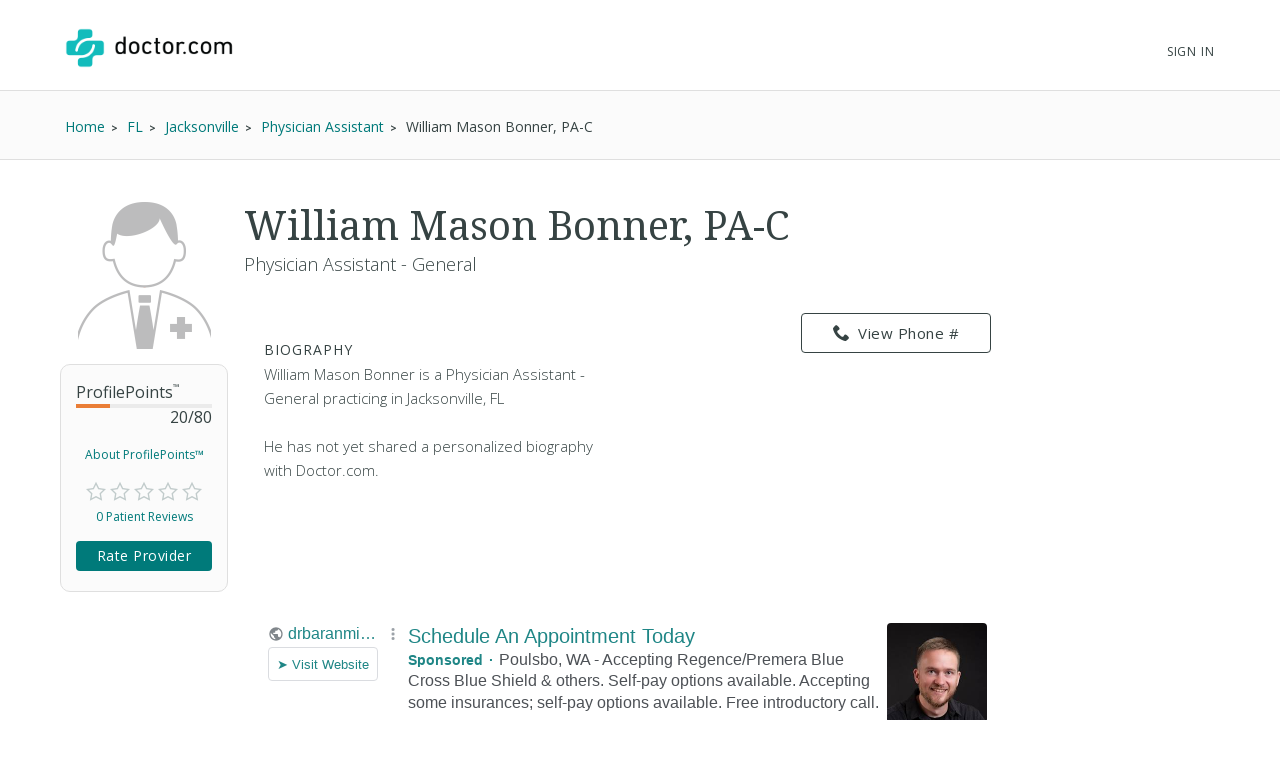

--- FILE ---
content_type: text/html; charset=UTF-8
request_url: https://www.doctor.com/William-Bonner-2
body_size: 19814
content:
<!DOCTYPE html>
<!--[if lt IE 7]>      <html class="no-js lt-ie9 lt-ie8 lt-ie7"> <![endif]-->
<!--[if IE 7]>         <html class="no-js lt-ie9 lt-ie8"> <![endif]-->
<!--[if IE 8]>         <html class="no-js lt-ie9"> <![endif]-->
<!--[if gt IE 8]><!-->
<!--<![endif]-->

<html class="no-js" lang="en">
<head>
    <!-- Google Tag Manager -->
<script>(function(w,d,s,l,i){w[l]=w[l]||[];w[l].push({'gtm.start':
new Date().getTime(),event:'gtm.js'});var f=d.getElementsByTagName(s)[0],
j=d.createElement(s),dl=l!='dataLayer'?'&l='+l:'';j.async=true;j.src=
'https://www.googletagmanager.com/gtm.js?id='+i+dl;f.parentNode.insertBefore(j,f);
})(window,document,'script','dataLayer','GTM-WRPKL7K2');</script>
<!-- End Google Tag Manager -->

 
<meta charset="utf-8">
<meta id="meta_description" name="description" content="Detailed profile of William Mason Bonner, PA-C, a Physician Assistant - General Jacksonville FL. See insurances he accepts. Read ratings and reviews from other patients." />
<meta name="content-language" content="en-us" />
<link rel="stylesheet" type="text/css" href="/assets/bfc6c9e4/css_compiled/override_doctor_search_v5-c3fe4933.css?v=12132" />
<link rel="stylesheet" type="text/css" href="/assets/2687f60d/css_compiled/doctor_search_v5-66052014.css?v=12132" />
<script type="text/javascript" src="//ajax.googleapis.com/ajax/libs/jquery/1.10.2/jquery.min.js"></script>
<script type="text/javascript" src="//ajax.googleapis.com/ajax/libs/jqueryui/1.10.3/jquery-ui.min.js"></script>
<script type="text/javascript" src="/assets/718590cf/jquery.maskedinput.min.js?v=12132"></script>
<script type="text/javascript" src="/assets/3398450275-min.js?v=12132"></script>
<title>William Mason Bonner, PA-C - Jacksonville, FL - Physician Assistant | Doctor.com</title>
<meta name='keywords' content='Detailed profile of William Mason Bonner, PA-C, a Physician Assistant - General Jacksonville FL. See insurances he accepts. Read ratings and reviews from other patients.'>
<meta name='revisit-after' content="7 days">
<meta name='rating' content="General">
<meta name='application-name' content="Doctor.com - William Mason Bonner, PA-C - Jacksonville, FL - Physician Assistant | Doctor.com">

    <link rel="canonical"
        href="https://www.doctor.com/William-Bonner-2">
<meta http-equiv="X-UA-Compatible" content="IE=edge">
<link rel="shortcut icon" type="image/x-icon" href="/assets/2687f60d/images/favicon.ico?v=12132">

<meta name="viewport" content="width=device-width, initial-scale=1.0">
<meta name="format-detection" content="telephone=no">
<link rel="preconnect" href="https://fonts.googleapis.com">
<link rel="preconnect" href="https://fonts.gstatic.com" crossorigin>
<link href="https://fonts.googleapis.com/css2?family=Noto+Serif:wght@100..900&family=Open+Sans:ital,wght@0,300..800;1,300..800&display=swap" rel="stylesheet">
<meta name="language" content="en">
<link href="https://plus.google.com/+DoctorDotCom" rel="publisher" />

<!-- dcType -->
<meta name="dcterms.identifier" content="https://www.doctor.com/William-Bonner-2">
<meta name="dc.title" content="William Mason Bonner, PA-C - Jacksonville, FL - Physician Assistant | Doctor.com">
<meta name="dc.creator" content="Doctor.com">
<meta name="dc.date" content="">
<meta name="dc.description" content='Detailed profile of William Mason Bonner, PA-C, a Physician Assistant - General Jacksonville FL. See insurances he accepts. Read ratings and reviews from other patients.'>
<meta name="dc.subject" content='Detailed profile of William Mason Bonner, PA-C, a Physician Assistant - General Jacksonville FL. See insurances he accepts. Read ratings and reviews from other patients.'>
<meta name="dc.language" content="en_US">
<meta name="dc.publisher" content="https://www.doctor.com/William-Bonner-2">
<meta name="dc.coverage" content="World">
<meta name="dc.type" content="Text">
<meta name="dc.format" content="text/html">

<!-- FB -->
<meta property="fb:app_id" content="964031520360769">
<meta property="og:title" content="William Mason Bonner, PA-C - Jacksonville, FL - Physician Assistant | Doctor.com">
<meta property="og:url" content="https://www.doctor.com/William-Bonner-2">
<meta property="og:description" content='Detailed profile of William Mason Bonner, PA-C, a Physician Assistant - General Jacksonville FL. See insurances he accepts. Read ratings and reviews from other patients.'>
<meta property="og:locale" content="en_US">
<meta property="og:site_name" content="Doctor.com">
<meta property="og:image" content="https://www.doctor.com/images/logo-for-facebook.jpg">
<meta property="og:image:type" content="image/jpeg">
<meta property="og:image:width" content="800">
<meta property="og:image:height" content="600">

<!-- G+ -->
<meta itemprop="name" content="William Mason Bonner, PA-C - Jacksonville, FL - Physician Assistant | Doctor.com">
<meta itemprop="description" content='Detailed profile of William Mason Bonner, PA-C, a Physician Assistant - General Jacksonville FL. See insurances he accepts. Read ratings and reviews from other patients.'>
<meta itemprop="image" content="https://www.doctor.com/images/logo-for-facebook.jpg">

<link rel="alternate" type="application/rss+xml" href="https://www.doctor.com/site/RSSFeed">

<link rel="apple-touch-icon" sizes="57x57" href="/assets/2687f60d/images/apple-touch-icon-57x57-precomposed.png?v=12132"><link rel="apple-touch-icon" sizes="72x72" href="/assets/2687f60d/images/apple-touch-icon-72x72-precomposed.png?v=12132"><link rel="apple-touch-icon" sizes="76x76" href="/assets/2687f60d/images/apple-touch-icon-76x76-precomposed.png?v=12132"><link rel="apple-touch-icon" sizes="114x114" href="/assets/2687f60d/images/apple-touch-icon-114x114-precomposed.png?v=12132"><link rel="apple-touch-icon" sizes="120x120" href="/assets/2687f60d/images/apple-touch-icon-120x120-precomposed.png?v=12132"><link rel="apple-touch-icon" sizes="144x144" href="/assets/2687f60d/images/apple-touch-icon-144x144-precomposed.png?v=12132"><link rel="apple-touch-icon" sizes="152x152" href="/assets/2687f60d/images/apple-touch-icon-152x152-precomposed.png?v=12132"><link rel="apple-touch-icon" sizes="167x167" href="/assets/2687f60d/images/apple-touch-icon-167x167-precomposed.png?v=12132"><link rel="apple-touch-icon" sizes="180x180" href="/assets/2687f60d/images/apple-touch-icon-180x180-precomposed.png?v=12132">
<script>
    var site_host = "Doctor.com";
    var site_url = "https://www.doctor.com";
    var php_host = "www.doctor.com";
</script>


<!-- START DFP CUSTOM CODE -->
<script type='text/javascript'>
    // Load GPT asynchronously
    var googletag = googletag || {};
    googletag.cmd = googletag.cmd || [];
    (function() {
        var gads = document.createElement('script');
        gads.async = true;
        gads.type = 'text/javascript';
        var useSSL = 'https:' == document.location.protocol;
        gads.src = (useSSL ? 'https:' : 'http:') + '//www.googletagservices.com/tag/js/gpt.js';
        var node = document.getElementsByTagName('script')[0];
        node.parentNode.insertBefore(gads, node);
    })();
</script>
<script>
    // GPT slots
    var gptAdSlots = [];

    try {
        googletag.cmd.push(function() {

                            // Define the ad slots
                gptAdSlots[0] = googletag.defineSlot('/8905/Doctor.com/Doctor_Sitewide_160x600_Prime', [160, 600], 'div-gpt-ad-1398268456931-0').setTargeting('Topic', 'default').addService(googletag.pubads());
                gptAdSlots[1] = googletag.defineSlot('/8905/Doctor.com/Doctor_Sitewide_300x250_Prime', [300, 250], 'div-gpt-ad-1398268456931-1').setTargeting('Topic', 'default').addService(googletag.pubads());
                gptAdSlots[2] = googletag.defineSlot('/8905/Doctor.com/Doctor_Sitewide_728x90_Header', [728, 90], 'div-gpt-ad-1398268456931-2').setTargeting('Topic', 'default').addService(googletag.pubads());
            
            // Set ad options
            googletag.pubads().setTargeting('pos', '1'); // ensure ATF, not BTF
            googletag.pubads().enableSingleRequest();
            googletag.pubads().collapseEmptyDivs();

            // Start ad fetching
            googletag.enableServices();


        });
    } catch (e) {
        if (window.console && window.console.log) {
            window.console.log("Could not load ads");
        }
    }
</script>
<!-- END DFP CUSTOM CODE -->



<script type='text/javascript' >
    function loadTextAds(){

        (function(G,o,O,g,L,e){G[g]=G[g]||function(){(G[g]['q']=G[g]['q']||[]).push(
arguments)},G[g]['t']=1*new Date;L=o.createElement(O),e=o.getElementsByTagName(
O)[0];L.async=1;L.src='//www.google.com/adsense/search/async-ads.js';
e.parentNode.insertBefore(L,e)})(window,document,'script','_googCsa');

        var pageOptions = {
            'pubId' : 'pub-1187797442630842',
            'query' : 'Physician',
            'channel' : '2439815661',
            'hl' : 'en'
        };

        var adblock1 = {
            'container' : 'searchresults-top',
            'number' : '3',
            'fontSizeTitle' : '16px',
            'fontSizeDescription' : '16px',
            'fontSizeDomainLink' : '16px',
            'colorTitleLink' : '#1F8686',
            'colorDomainLink' : '#1F8686',
            'longerHeadlines' : true,
            'titleBold' : true,
        };

        var adblock2 = {
            'container' : 'searchresults-bottom',
            'number' : '3',
            'fontSizeTitle' : '16px',
            'fontSizeDescription' : '16px',
            'fontSizeDomainLink' : '16px',
            'colorTitleLink' : '#1F8686',
            'colorDomainLink' : '#1F8686',
            'titleBold' : true,
        };
        _googCsa('ads', pageOptions, adblock1, adblock2);
    }

    try{
        loadTextAds();
    }
    catch (e) {
        if (window.console && window.console.log) {
            window.console.log('Could not load text ads');
        }

        $('#searchresults-top, #searchresults-bottom').hide();
    }
    </script></head>

<body class="theme-doctor">
    <!-- Google Tag Manager (noscript) -->
<noscript><iframe src="https://www.googletagmanager.com/ns.html?id=GTM-WRPKL7K2"
height="0" width="0" style="display:none;visibility:hidden"></iframe></noscript>
<!-- End Google Tag Manager (noscript) -->
 
<a id="top"></a>

<div hidden>
    <span id="new-window-0">Opens in a new window</span>
    <span id="new-window-1">Opens an external site</span>
    <span id="new-window-2">Opens an external site in a new window</span>
</div>

<style type="text/css">
    @media screen and (prefers-reduced-motion: reduce) {
        * {
            animation-play-state: paused !important;
            transition: none !important;
            scroll-behavior: auto !important;
        }
    }
</style>

<!-- Site Header -->
        <header class="site-header">

        <div class="site-header__inner">
        <a class="site-title" href="/"
            onclick="ga(
                'send',
                {hitType: 'event', eventCategory: 'header_link', eventAction: 'click', eventLabel: 'Logo'}
            );"
            onkeydown="ga(
                'send',
                {hitType: 'event', eventCategory: 'header_link', eventAction: 'click', eventLabel: 'Logo'}
            );">
                        <img id="teal_logo" src="https://www.doctor.com/images/logo-dark.png" alt="Doctor.com">

                    </a>

    
        <!-- <nav class="site-nav">
            <a class="site-nav__item" href="/private-practice">Private Practice</a>
            <a class="site-nav__item" href="/enterprise">Enterprise</a>
            <a class="site-nav__item menu__item  menu__item--parent menu__item--header hide-small" href="/about">
                About
            </a>
        </nav> -->
        <nav class="mobile-nav">
            <!-- <a class="mobile-nav__item" href="/private-practice">Private Practice</a>
            <a class="mobile-nav__item" href="/enterprise">Enterprise</a>
            <a class="mobile-nav__item" href="/solutions">Our Solutions</a>
            <a class="mobile-nav__item" href="/about">Company</a>
            <a class="mobile-nav__item" href="/resources">Resources</a>
            <a class="mobile-nav__item" href="/blog">Blog</a>
            <a class="mobile-nav__item" href="/careers">Careers</a>
            <a class="mobile-nav__item" href="/contact">Contact</a> -->
            <a class="mobile-nav__item" href="/search">Find a Doctor</a> 
            <hr style="margin: 0px 0px 0px 0px;" />
            <a class="mobile-nav__item" 
                href="//providers.doctor.com/app/login">
                Sign In
            </a>
            <!-- <div class="mobile-nav__item mobile-nav__item--blue launch-demo">Book a Demo</div> -->
        </nav>
        <div class="site-nav site-nav--secondary">

            
            
                <a class="site-nav__item menu__item  menu__item--parent menu__item--header" style="top: 5px;" 
                    href="//providers.doctor.com/app/login">
                    Sign In
                </a>
                <!-- <div class="site-nav__item site-nav__item--button launch-demo toggle-popup" data-target=".demo-popup">
                    Book a Demo
                </div> -->

            <!-- Logged In: Not a Patient -->
                        </div>

        <div class="bottom-border hide-small"></div>
        <div class="site-menu-overlay"></div>
        <div class="mobile-menu-toggle"><span></span></div>
        </div>

</header>
<!-- /Site Header -->


<!-- Insert Login Popup if logged-out -->
<aside class="popup login-popup">
    <header class="popup__header">
        <h2><span class="doc-lock"></span> Log-in to Doctor.com</h2>
    </header>
    <div class="popup__body">
        <form action="https://providers.doctor.com/site/login" method="post" name="popupFromSiteLogin">
            <div class="grid small-gutters-2">
                <div class="grid__item medium-3-5">
                    <div>
                        <label for="LoginForm[username]">Email:</label>
                        <div class="input-group">
                            <span class="input-group__addon"><span class="doc-email"></span></span>
                            <input placeholder="Your Email" type="text"
                                   name="LoginForm[username]" id="LoginForm[username]" />
                        </div>
                    </div>
                    <div class="div-input-margin">
                        <label for="LoginForm[password]">Password:</label>
                        <div class="input-group">
                            <span class="input-group__addon"><span class="doc-key"></span></span>
                            <input placeholder="Your Password" type="password" name="LoginForm[password]"
                                   id="LoginForm[password]" />
                        </div>
                    </div>
                    <div class="div-input-margin">
                        <input type="submit" name="yt0" value="Log In"
                               class="button button--primary button--rectangular button--full-width" />
                    </div>
                </div>
                <div class="grid__item medium-2-5">
                    <div class="login-popup__actions">
                        <div>
                            <small>Don't have an account?</small><br class="hide-small">
                            <a href="//providers.doctor.com/app/sign-up">
                                Sign Up Now</a>
                        </div>
                        <div>
                            <small>Forgot your password?</small><br class="hide-small">
                            <a href="//providers.doctor.com/forgot-password">
                                Reset it Here</a>
                        </div>
                    </div>
                </div>
            </div>
        </form>
    </div>
    <span class="popup__close"></span>
</aside>

<aside class="popup popup-demo demo-popup">
    <header class="popup__header--demo">
        <h2>Request a Free Demo</h2>
    </header>
    <div class="popup__body">
        <form id="demoform" class="demoform form1" form="1" name="popupFormRequestDemo">
            <div class="grid small-gutters-2">
                <div class="grid__item medium-4-6 small-3-4">
                    <div class="form-group" id="first1">
                        <input id="first_name" placeholder="First Name" type="text" name="first_name"
                               class="popup__body-input first_name1" maxlength="50" aria-label="First Name" />
                        <div class="error-text">Please enter a first name.</div>
                    </div>
                    <div class="form-group" id="last1">
                        <input id="last_name" placeholder="Last Name" type="text" name="last_name"
                               class="popup__body-input last_name1" maxlength="50" aria-label="Last Name" />
                        <div class="error-text">Please enter a last name.</div>
                    </div>
                    <div class="form-group" id="email1">
                        <input id="email" placeholder="Email" type="text" name="email"
                               class="popup__body-input email1" maxlength="50" aria-label="Email" />
                        <div class="error-text">Please enter a valid email address.</div>
                    </div>
                    <div class="form-group" id="phone1">
                        <input id="phone" placeholder="Phone" type="text" name="phone"
                               class="popup__body-input phone1 phone-mask" aria-label="Phone" />
                        <div class="error-text">Please enter a valid phone number.</div>
                    </div>
                    <br>
                    <input id="button_submit" type="submit" name="btn_submit" value="Request Demo"
                           class="button button--large button--provider--purple button--outline" />
                    <div id="isSubmitting" class="button button--default button--large hidden">
                       <div class="loading_animation circular_spinner">
                           <div></div>
                           <div></div>
                           <div></div>
                           <div></div>
                           <div></div>
                           <div></div>
                           <div></div>
                           <div></div>
                       </div>
                       <span>Submitting...</span>
                   </div>
                   <br>
                   <h5><span class="popup__body--bold">Or <br>Call Now </span>(888) 666-8161</h5>
                </div>
            </div>
        </form>
    </div>
    <span class="popup__close" isForm="1"></span>
</aside>

<aside class="popup confirmation-popup">
    <header class="popup__header--comfirmation">
        <h2>Thank you!</h2>
    </header>
    <div class="popup__body">
        We're currently processing your request and we'll be in touch soon.
        For a faster response, please call us directly at 888-666-8135.
    </div>
    <span class="popup__close"></span>
</aside>

<!-- Invisble button for opening confirmation popup! -->
<span class="hidden toggle-popup confirmation--button" data-target=".confirmation-popup"></span>

<aside class="popup popup-generic profilepoints-popup">
    <header class="popup__header--generic">
        <h3>Doctor.com ProfilePoints<sup>&trade;</sup></h3>
    </header>
    <div class="popup__body">
        <p>ProfilePoints<sup>&trade;</sup> measure the overall completeness of a
        provider's profile, including items like having a photo, a biography,
        insurance, payment options, etc. A full breakdown of points can be seen
        by providers with Doctor.com accounts when editing their profile on Doctor.com.
        </p>
        <p>By showing providers with higher ProfilePoints<sup>&trade;</sup> first,
        we make it easier for you to quickly identify the most informative profiles on Doctor.com
        </p>
    </div>
    <span class="popup__close"></span>
</aside>
    
<div class="profile full-background background-gradient-primary non-promotional">

    
    <!-- Breadcrumbs -->
    <div id="s-breadcrumbs" class="profile-breadcrumb clearfix hide-small-early">
        <div class="center-column">
            <ul class="basic-list basic-list--horizontal fl-l">
                                    <li><span>
                        <a href="/find-a-doctor" title="Home">
                            <span>Home</span>
                        </a>
                    </span>
                    </li>
                                    <li><span>
                        <a href="/FL/Doctors-Florida" title="Find FL Doctors">
                            <span>FL</span>
                        </a>
                    </span>
                    </li>
                                    <li><span>
                        <a href="/Florida/Doctors-Jacksonville-FL" title="Find Doctors at Jacksonville, FL Doctors">
                            <span>Jacksonville</span>
                        </a>
                    </span>
                    </li>
                                    <li><span>
                        <a href="/Florida/Physician-Assistants-Jacksonville-FL" title="Find Physician Assistant in Jacksonville, FL">
                            <span>Physician Assistant</span>
                        </a>
                    </span>
                    </li>
                
                <li><span>William Mason Bonner, PA-C</span></li>

                            </ul>

                    </div>
    </div>
    <!-- END Breadcrumbs -->

        <!-- Schema.org Breadcrumb Structured Data -->
    <script type="application/ld+json">
    {
      "@context": "https://schema.org",
      "@type": "BreadcrumbList",
      "itemListElement": [
        {"@type":"ListItem","position":1,"name":"Home","item":"https://www.doctor.com/find-a-doctor"},{"@type":"ListItem","position":2,"name":"FL","item":"https://www.doctor.com/FL/Doctors-Florida"},{"@type":"ListItem","position":3,"name":"Jacksonville","item":"https://www.doctor.com/Florida/Doctors-Jacksonville-FL"},{"@type":"ListItem","position":4,"name":"Physician Assistant","item":"https://www.doctor.com/Florida/Physician-Assistants-Jacksonville-FL"}      ]
    }
    </script>
    <!-- END Schema.org Breadcrumb Structured Data -->
    
    <div class="wrapper clearfix ads-present">
        <div class="profile-container promotional-container">

            <!-- Research mode -->
                        <!-- END Research mode -->

            <!-- ADs -->
                        <!-- END ADs -->

                            <div class="summary clearfix summary-with-ads">
                    <!-- Doctor Picture and Stats -->
                    <div class="pic-stats--container">
                        <!-- Doctor Picture -->
                        <div class="pic-stats--pic">
                            <img class="default-img-provider" alt="default image provider"
                                                                  src="/assets/2687f60d/images/defaultImages/default-img-provider-male@2x.png?v=12132">                        </div>

                        <!-- Doctor Stats -->
                        <div class="pic-stats--stats">
                            <div class="s-stats-top">
                                <div class="progress-bar" data-label="ProfilePoints<sup>&trade;</sup>"
                                    data-progress="20" data-max="80"></div>
                                <a class="profile-points toggle-popup" tabindex="0" role="link"
                                    data-target=".profilepoints-popup" >About ProfilePoints&trade;</a>
                            </div>
                            <div class="clearfix s-stats-bottom">
                                <div class="star-rating stars-0 clearfix"></div>
                                <a href="#s-profile-full" id="s-stats-rlink" class="smooth-scroll reviews-link fl-l"
                                    onclick="$('#link-reviews').click();">
                                    0 Patient Reviews</a>
                                <span id="s-stats-rate" class="rate-provider button button--small hidden
                                    rateProviderProfile button button--platform button--rectangular">
                                    Rate Provider </span>
                            </div>
                            <script>
                                $(window).load(function () {

                                    // doctor review exists?
                                    function doctorReviewExists() {
                                        if ( typeof DoctorReview == 'undefined') {
                                            setTimeout(function() {
                                                doctorReviewExists();
                                            }, 1000);
                                        } else {
                                            $(".rateProviderProfile").removeClass("hidden");
                                        }
                                    }
                                    doctorReviewExists();
                                });
                            </script>
                        </div>
                    </div>

                    
                    <!-- Doctor Name -->
                    <div class="name-bio--name">
                                                <h1>
                            William Mason Bonner, PA-C                                                    </h1>
                        <h4>
                            Physician Assistant - General                        </h4>
                    </div>

                    <!-- Doctor Bio -->
                    <div class="name-bio--bio clearfix">
                        <div class="name-bio--bio__text  is-not-claimed">
                            
                            <h4>Biography</h4>
                            <p class='p_bio' provider_id='5102037'><!-- NOT ownedProvider --><span id="span-5102037">William Mason Bonner, PA-C is a Physician Assistant - General practicing in Jacksonville, FL<br><br>He has not yet shared a personalized biography with Doctor.com.</span></p>                        </div>
                        <!-- Contact info & Hours -->
<div class="summary--contact">
    <a id="btn-profile_phone-view" role="link" tabindex="0" class="hide-small-early button button--platform button--rectangular phone_div" data="(904) 953-2000"><span class="doc-phone"></span>View Phone #</a><a class="show-small-early button button--platform button--rectangular phone_a" role="link" tabindex="0" data="(904) 953-2000"><span class="doc-phone"></span>Call Now</a>            

            <div id="s-contact-info" class="hide-small-early">
                
            </div>

            </div>
<article class="result result-featured" style="display:block"><div id="searchresults-top" style="display:block"></div></article>                            <div class="claim-wrapper">
                                <div id="s-description-claim">
                                    <div id="divClaim1" style="display: block;">
                                        <h3>
                                            <strong>Are you William Mason Bonner, PA-C?</strong><br><br>
                                            Claim your <strong>100% free</strong> Doctor.com profile to:
                                        </h3>
                                        <ul class="basic-list bullet-list-solid">
                                            <li>Respond to patient reviews</li>
                                            <li>Customize your profile</li>
                                            <li>Improve your visibility to our millions of monthly users</li>
                                        </ul>
                                        <a id="btn-claim-profile"
                                            class="button button--urgent button--rectangular button--full-width"
                                            href="https://providers.doctor.com/app/sign-up?providerId=5102037"><span class="doc-claim"></span>
                                            Claim your profile </a>
                                    </div>
                                </div>
                            </div>
                            <script>
                                //this sets the mask for the phone number field
                                jQuery(function ($) {
                                    $(".phone_number_field").mask("(999) 999-9999");
                                });

                                /**
                                 * Removes every html tag from a given input.
                                 * The function should be trigred from the Onblur() event
                                 * @param str
                                 * @param element
                                 * @returns string
                                 */
                                function strip_tags(str, element) {
                                    element = element.attr('id');
                                    var t;
                                    t = str.replace(/<(\/)?(html|head|title|body|h1|h2|h3|h4|h5|h6|p|br|hr|pre|em|strong|code|b|i|a|ul|li|ol|dl|dd|table|tr|th|td)([^>]*)>/gi, "");
                                    t = t.replace(/<(\/)?(iframe|frameset|form|input|select|option|textarea|blackquote|address|object)([^>]*)>/gi,
                                        "");
                                    $("#" + element).val(t);
                                }

                                async function GetCaptcha() {
                                    //get our captcha and place it on the form
                                    grecaptcha.ready(function () {
                                        grecaptcha.execute(
                                            '6LdeZ6EUAAAAAN7zEV0-78Rbj19_xkLRA1pa2Ixs',
                                            {action: 'ClaimProfile'}).then(function (token) {
                                            //add the token to the form
                                            document.getElementById("claim_account_captcha").value = token;
                                        });
                                    });
                                }
                            </script>
                                            </div>
                </div>
                                    <span id="s-results" style="display: none;">
                        <span class="ci" location="7051 Southpoint Pkwy S Ste 300 Jacksonville, FL, 32224" provider="William Mason Bonner, PA-C, PA-C"> </span>
                    </span>

                                            <div class="map-container common-container">
                            <iframe height="250" frameborder="0" title="Google maps"
                                    style="border:0; margin-bottom: 10px; width:100%"
                                    allowfullscreen
                                    src="https://www.google.com/maps/embed/v1/place?key=AIzaSyBhU53mEH6yQHICC7-kvCjD65UftCoBuDY                                &q=7051+Southpoint+Pkwy+S+Ste+300+Jacksonville%2C+FL%2C+32224">
                            </iframe>
                        </div>
                        <article class="result result-featured" style="display:block"><div id="searchresults-bottom" style="display:block"></div></article>
                <!-- Full Profile Details -->
                <div id="s-profile-full"
                    class="box mobile-full ">

                    <!-- Tab: Summary -->
<div class="profile-section-header" id="summaryHeader">
  <h2>Summary</h2>
</div>
<div class="profile-tab" id="summary">
    <!--Provider Training-->
    <div id="s-profile-sum-l"  >
    
        <!-- Experience & Accolades -->
            
    </div>
    <div id="s-profile-sum-r">

        <div class="box">
            <h4>
                <span class="doc-certifications"></span>
                Specialties
            </h4>
            <h5>Languages Spoken</h5>English<h5>Medical Specialties</h5><ul><li>Physician Assistant</li></ul><p><strong>Accepts New Patients: </strong>Yes</p>        </div>

                <div class="box">
            <h4>
                <span class="doc-cash"></span>
                Payment Options
            </h4>
                    <a href="#" id="paymentOptionsA"
                class="button button--default button--rectangular button--full-width button--small button--camel">
                    Payment Details
                </a>
            </div>
        </div>
        </div>
<!-- Tab: Reviews -->
<div class="profile-section-header" id="reviewsHeader">
  <h2>Reviews</h2>
</div>
<div class="profile-tab full" id="reviews">

    <div id="s-rating-overall" class="clearfix">
        <div class="review-stats-container">
            <div class="star-rating stars-0 fl-l ml-20"></div>
            <div class="review-stats">
                <span class="review-stat">Average Rating: </span>None<br>
                <span class="review-stat">Number of Reviews: </span>0<br>
                <span class="review-stat">Most Recent Review: </span>
                None            </div>
            </div>
            <span id="writeReviewBtnProfile" class="button button--platform button--rectangular" >
                <span class="doc-write"></span>
                Write a Review
            </span>
        </div>
    <div id="s-rating-summary" class="box clearfix">
        <div class="office-eval">
                        <h4>Office &amp; Staff Evaluation
                                    <small class="fl-r">Not rated</small>
                    </h4>
                <div class="clear">
                    <span class="rating-section-title fl-l">Ease of Getting an Appointment</span>
                                                <small class="fl-r">Not rated</small>
                    </div>
                <div class="clear">
                    <span class="rating-section-title fl-l">Courtesy of Practice Staff</span>
                                                <small class="fl-r">Not rated</small>
                    </div>
                <div class="clear">
                    <span class="rating-section-title fl-l">Office Appearance &amp; Atmosphere</span>
                                                <small class="fl-r">Not rated</small>
                    </div>
                <div class="clear">
                    <span class="rating-section-title fl-l">Handling of Billing Matters</span>
                                                <small class="fl-r">Not rated</small>
                </div>
            <div class="clear average-wait">
                <span class="rating-section-title fl-l">Average Wait Time</span>
                <small class="fl-r">Not Rated</small>
            </div>
        </div>
        <div class="provider-eval">
                                                                                                                
                                                    </div>
    </div>
     <div id="reviews-container-practice">
        <div id="s-reviews-list-l"></div><div id="s-reviews-list-r"
    ></div>    </div>
</div>
<div style="display: flex; justify-content: flex-end;">
    </div>
<!-- Tab: Reviews -->
<script>
    /**
     * Automatically open a review when in an URL such as
     */
    $(document).ready(function () {
        $(window).on("load", function() {
            if (window.location.href.includes("reviews")) {
                const $reviews = $("#reviewsHeader");
                if ($reviews.length) {
                    $("html, body").animate({
                        scrollTop: $reviews.offset().top-30
                    }, 600);
                }
            }
        });
         $("#load-more-reviews-provider").click(function(event) {
            event.preventDefault();

            const $span = $(this);
            const currentCount = parseInt($span.data("review-count"));
            const newReviewCount = currentCount + 10;
            const providerId = $span.data("provider-id");
            const friendlyUrl = $span.data("term");
            const totalReviewsCount = parseInt($span.data("total-reviews"));
            const url = $span.data("url");

            if ($span.data('requestRunning')) return;

            $span.data('requestRunning', true)
                .css({ 'pointer-events': 'none', 'opacity': 0.6 })
                .text('Loading...');

            $span.currentRequest = $.ajax({
                url: url,
                data: {
                    providerId: providerId,
                    reviewCount: newReviewCount,
                    friendlyUrl: friendlyUrl
                },
                type: 'GET',
                dataType: 'html'
            }).done(function(html) {
                $("#reviews-container-practice").html(html);
                $span.data("review-count", newReviewCount)
                    .css({ 'pointer-events': '', 'opacity': 1 })
                    .text('Load More Reviews');

                if (newReviewCount >= totalReviewsCount) {
                    $span.hide();
                }
                $('.star-rating').each(function() {
                    if ($(this).data("starsActive") === undefined) {
                        $(this).data("starsActive", 1).append(
                            '<span class="doc-star-outline s1" id="1"><span class="doc-star-full"></span></span>' +
                            '<span class="doc-star-outline s2" id="2"><span class="doc-star-full"></span></span>' +
                            '<span class="doc-star-outline s3" id="3"><span class="doc-star-full"></span></span>' +
                            '<span class="doc-star-outline s4" id="4"><span class="doc-star-full"></span></span>' +
                            '<span class="doc-star-outline s5" id="5"><span class="doc-star-full"></span></span>'
                        );
                    }
                });

                $('[data-tooltip]').css("position", "relative").append(function() {
                    const icon = $(this).data('icon');
                    const content = $(this).data('tooltip');
                    $(this).children('.tooltip-wrap').remove();

                    let ttclass = '';
                    if ($(this).hasClass('tooltip-large')) ttclass = 'tooltip-large';
                    if ($(this).hasClass('tooltip-small')) ttclass = 'tooltip-small';

                    if (content) {
                        return '<span class="tooltip-wrap"><span class="' + icon + '"></span><aside class="tooltip-content ' + ttclass + '">' + content + '</aside></span>';
                    }
                });

                const DocModal = new modalSystem();
                DocModal.close();

                $('[data-modal], [data-modalselector]').click(function(e) {
                    e.preventDefault();
                    const title = $(this).data('modaltitle');
                    const classes = $(this).data('classes');
                    const selector = $(this).data('modalselector');
                    const content = selector && selector !== '' ? $(selector) : $(this).data('modal');
                    DocModal.open(content, title, classes);
                });

                if ($('[data-modal="auto"]').length !== 0) {
                    const $autoModal = $('[data-modal="auto"]').html();
                    DocModal.open($autoModal, '', '', true);
                }

            }).fail(function(errorThrown) {
                console.error('Error:', errorThrown);
                $span.css({ 'pointer-events': '', 'opacity': 1 })
                    .text('Load More Reviews');
            }).always(function() {
                $span.data('requestRunning', false);
            });
        });


        $('#writeReviewBtnProfile').click(function () {
            DoctorReview.open(
                'doctor',
                5102037,
                'William Mason Bonner, PA-C',
                'https://patients.doctor.com'
            );
        });

        });
</script>
<div class="profile-section-header" id="locationsHeader">
  <h2>Locations</h2>
</div>
    <div class="profile-tab full" id="locations">

        <div class="s-affiliated-practices box">
            <h4>
                <span class="doc-office"></span>
                Affiliated Practices
            </h4>

                                <article class="practice clearfix">
                                                    <a href="/p/Practice-10-958814" >
                                <div class="profile-img profile-img-l default-img-practice"></div>
                            </a>
                        
                        <div class="practice-address">
                            <h4><a href="/p/Practice-10-958814" >North Florida Surgeons PA</a></h4>
                            <span class="practice-address-body">
                            7051 Southpoint Pkwy S Ste 300 <br />Jacksonville, FL 32224                            </span>
                        </div>
                        <a class="button button--platform button--rectangular" href="/p/Practice-10-958814">View Profile</a>
                    </article>
                            </div>

                <div id="s-affiliated-providers" class="box">
                <h4>
                    <span class="doc-team"></span>
                    Practice Colleagues
                </h4>

                                    <article class="provider clearfix">
                                                    <div class="profile-img default-img-provider"></div>
                                
                        <div class="provider-name">
                            <h5>
                                 Jason Lewis, MD                                &nbsp; - &nbsp;
                                <em>
            Pathologist                                </em>
                            </h5>
                            <div class="star-rating star-rating-sm stars-0"></div>
                        </div>
                        <a href="Jason-Lewis-10-759310"
                            class="button button--default button--rectangular button--camel fl-r ">
                            Open Profile
                        </a>
                    </article>
                                    <article class="provider clearfix">
                                                    <div class="profile-img default-img-provider"></div>
                                
                        <div class="provider-name">
                            <h5>
                                 Jason Young, MD                                &nbsp; - &nbsp;
                                <em>
            Diagnostic Radiologist                                </em>
                            </h5>
                            <div class="star-rating star-rating-sm stars-0"></div>
                        </div>
                        <a href="Jason-Young-5"
                            class="button button--default button--rectangular button--camel fl-r ">
                            Open Profile
                        </a>
                    </article>
                                    <article class="provider clearfix">
                                                    <div class="profile-img default-img-provider-female"></div>
                                
                        <div class="provider-name">
                            <h5>
                                 Roya Rouhani, MD                                &nbsp; - &nbsp;
                                <em>
            Internal Medicine Physician                                </em>
                            </h5>
                            <div class="star-rating star-rating-sm stars-0"></div>
                        </div>
                        <a href="Roya-Rouhani"
                            class="button button--default button--rectangular button--camel fl-r ">
                            Open Profile
                        </a>
                    </article>
                                    <article class="provider clearfix">
                                                    <div class="profile-img default-img-provider-female"></div>
                                
                        <div class="provider-name">
                            <h5>
                                 Jaclyn Elkins, MS, RD, LDN, CNSC                                &nbsp; - &nbsp;
                                <em>
            Nutritionist, Registered Dietitian                                </em>
                            </h5>
                            <div class="star-rating star-rating-sm stars-0"></div>
                        </div>
                        <a href="Jaclyn-Elkins"
                            class="button button--default button--rectangular button--camel fl-r ">
                            Open Profile
                        </a>
                    </article>
                                    <article class="provider clearfix">
                                                    <div class="profile-img-container">
                                <img alt="Profile" class="profile-img" src="https://a.doctor.com/img?p=providers/245618-Jason_Eldrige.png&w=62" />
                            </div>
                        
                        <div class="provider-name">
                            <h5>
                                 Jason Eldrige, MD                                &nbsp; - &nbsp;
                                <em>
            Anesthesiologist, Other Healthcare Provider                                </em>
                            </h5>
                            <div class="star-rating star-rating-sm stars-0"></div>
                        </div>
                        <a href="Jason-Eldrige"
                            class="button button--default button--rectangular button--camel fl-r ">
                            Open Profile
                        </a>
                    </article>
                                    <article class="provider clearfix">
                                                    <div class="profile-img default-img-provider-female"></div>
                                
                        <div class="provider-name">
                            <h5>
                                 Courtney James, MD                                &nbsp; - &nbsp;
                                <em>
            Emergency Medicine Physician, Student                                </em>
                            </h5>
                            <div class="star-rating star-rating-sm stars-0"></div>
                        </div>
                        <a href="Courtney-James-1"
                            class="button button--default button--rectangular button--camel fl-r ">
                            Open Profile
                        </a>
                    </article>
                                    <article class="provider clearfix">
                                                    <div class="profile-img default-img-provider-female"></div>
                                
                        <div class="provider-name">
                            <h5>
                                 Szilvia Fortner, APRN                                &nbsp; - &nbsp;
                                <em>
            Nurse Practitioner                                </em>
                            </h5>
                            <div class="star-rating star-rating-sm stars-0"></div>
                        </div>
                        <a href="Szilvia-Fortner"
                            class="button button--default button--rectangular button--camel fl-r ">
                            Open Profile
                        </a>
                    </article>
                                    <article class="provider clearfix">
                                                    <div class="profile-img default-img-provider-female"></div>
                                
                        <div class="provider-name">
                            <h5>
                                 Hannah Berman,                                 &nbsp; - &nbsp;
                                <em>
            Internal Medicine Physician                                </em>
                            </h5>
                            <div class="star-rating star-rating-sm stars-0"></div>
                        </div>
                        <a href="Hannah-Berman"
                            class="button button--default button--rectangular button--camel fl-r ">
                            Open Profile
                        </a>
                    </article>
                                    <article class="provider clearfix">
                                                    <div class="profile-img default-img-provider"></div>
                                
                        <div class="provider-name">
                            <h5>
                                 Shane Shapiro, MD                                &nbsp; - &nbsp;
                                <em>
            Family Medicine Physician                                </em>
                            </h5>
                            <div class="star-rating star-rating-sm stars-0"></div>
                        </div>
                        <a href="Shane-Shapiro"
                            class="button button--default button--rectangular button--camel fl-r ">
                            Open Profile
                        </a>
                    </article>
                                    <article class="provider clearfix">
                                                    <div class="profile-img default-img-provider"></div>
                                
                        <div class="provider-name">
                            <h5>
                                 Dylan Scott, MD                                &nbsp; - &nbsp;
                                <em>
            Internal Medicine Physician                                </em>
                            </h5>
                            <div class="star-rating star-rating-sm stars-0"></div>
                        </div>
                        <a href="Dylan-Scott-1"
                            class="button button--default button--rectangular button--camel fl-r ">
                            Open Profile
                        </a>
                    </article>
                            </div>
            </div>
    <div class="profile-section-header" id="servicesHeader">
  <h2>Procedures  &amp; Services</h2>
</div>
<!-- Tab: Services & Fees -->
<div class="profile-tab full" id="services">
    <div class="box"><h4><span class="doc-content"></span>Procedures &amp; Treatments Offered</h4><ul class="basic-list bullet-list-solid"></ul></div><div class="box"><h4 id="meds-header"><span class="doc-pill"></span>Commonly Prescribed Medications</h4><p>William Mason Bonner, PA-C has not yet listed the medications that he commonly prescribes.</p></div></div>
<div class="profile-section-header" id="insurancesHeader">
  <h2>Accepted Insurance</h2>
</div>
<!-- Insurance -->
<div class="profile-tab full" id="insurances">
    <div class="s-affiliated-practices box">
        <h4>
            <span class="doc-medical"></span>
            Accepted Insurance
        </h4>

        <p>William Mason Bonner, PA-C has not yet specified the insurance plans he accepts.<br />&nbsp;</p>    </div>
</div>






<script type="application/ld+json">
        {
            "@context": "https://schema.org",
            "@type": "Physician",
            "@id": "https:\/\/www.doctor.com\/William-Bonner-2",
            "url": "https://www.doctor.com/William-Bonner-2",
            "currenciesAccepted": "USD", "image": "https://providers.doctor.com/images/default-provider-M.png", "name": "William Mason Bonner, PA-C", "medicalSpecialty": "Physician Assistant - General", "description": "William Mason Bonner, PA-C is a Physician Assistant - General practicing in Jacksonville, FL<br><br>He has not yet shared a personalized biography with Doctor.com.", "address": {
                "@type": "PostalAddress",
                "streetAddress": "7051 Southpoint Pkwy S Ste 300 ",
                "addressLocality": "Jacksonville",
                "addressRegion": "FL",
                "postalCode": "32224"
            }, "Location":[{"@type": "Place", "geo": {
                        "@type": "GeoCoordinates",
                        "latitude": 30.254534,
                        "longitude": -81.584538
                        }, "image": "https://www.doctor.com/images/v4/default-hospital.png", "name": "North Florida Surgeons PA", "@id": "https://www.doctor.com/p/Practice-10-958814", "url": "https:\/\/www.doctor.com\/p\/Practice-10-958814", "telephone": "(904) 953-2000", "address": {"@type": "PostalAddress","streetAddress":"7051 Southpoint Pkwy S Ste 300","addressLocality": "Jacksonville","addressRegion": "FL","postalCode": "32224","addressCountry": "US"}}]}</script><script type="application/ld+json">{"@context": "https://schema.org","@type": "MedicalWebPage","specialty": "https://schema.org/Surgical","audience": "https://schema.org/Patient"}</script>
                </div>
                        </div>
    </div>
</div>

<script src="https://pdi.doctor.com/js/tracking.js"></script>
<script>
    /**
     * Load Event
     */
    window.addEventListener('load', function () {

        try {
            $(".review_modal_description").each(function () {
                DoctorReview.getReviewDescription($(this).attr("review_id"), $(this).attr("id"));
                var _this = this;
                setTimeout(function () {
                    $("#rating_description_" + $(_this).attr("review_id")).text($(_this).text());
                }, 1500);
            });

            $(".p_bio").each(function () {
                var providerId = $(this).attr("provider_id");
                var _this = this;

                $.get("https://providers.doctor.com/Providers/getBioText?id=" + providerId +
                    "&truncate=200", function (data) {

                        var dataReturn = $.parseJSON(data);

                        var bio = dataReturn.bio;
                        var showReadMore = dataReturn.showReadMore;

                        if (showReadMore == 1) {
                            // if the bio is too long, Providers->getBioText return showReadMore = 1
                            // this is to show the link 'Read More' and populate modal window with full bio
                            var fullBio = dataReturn.fullBio;
                            $("#span-" + providerId).html(bio);
                            $("#more-link-" + providerId).attr("data-modal", fullBio);
                        } else {
                            $(_this).html(bio);
                        }
                    }
                );
            });

        } catch (e) {
            if (window.console && window.console.log) {
                window.console.log("Could not load bio: " + e);
            }
        }

        try {
            var pdi_tracking = new DoctorTracker("doctor",
                "https://pdi.doctor.com");

            // track phone clicks
            // do not unbind click listener on phone_div or it will interfere with GA tracking
            $(document).on('click', '.phone_div', function (i, e) {
                if ($(this).attr('href') === undefined) {
                    this.innerHTML = $(this).attr('data');
                    pdi_tracking.track("PHONE_NUMBER", {provider_id: '5102037'});
                    this.href = 'tel: ' + $(this).attr('data');
                    return false;
                } else {
                    window.open(this.href, '_self');
                }
            });

            $('.phone_a').on('click', function (i, e) {
                this.innerHTML = $(this).attr('data');
                pdi_tracking.track("PHONE_NUMBER", {provider_id: '5102037'});
                $(this).unbind('click');
                this.href = 'tel: ' + $(this).attr('data');
                return false;
            });

            //track fax clicks
            $('.fax_span').on('click', function (i, e) {
                this.innerHTML = $(this).attr('data');
                pdi_tracking.track("FAX_NUMBER", {provider_id: '5102037'});
                $(this).unbind('click');
            });

            //track website clicks
            $('.website_a').on('click', function (i, e) {
                pdi_tracking.track("WEBSITE", {provider_id: '5102037'});
                $(this).unbind('click');
            });

            //track actual visit
            pdi_tracking.track("PROFILE", {provider_id: '5102037'});

        } catch (e) {
            if (window.console && window.console.log) {
                window.console.log("Could not setup tracking: " + e);
            }
        }
    }, false);

    /**
     * Handler for .ready() called.
     */
    $(function () {

        $('#all-meds-button').on('click', function () {
            $('#all-meds-button').remove();
            $('#meds-ul').replaceWith('<div id="meds-loading"><center><img src="/assets/bfc6c9e4/images/loading.gif?v=12132" title="Loading..." alt="Loading..."/></center></div>');
            $('#meds-header').focus();
            $.getJSON("site/getMedicationsJson?provider_id=5102037", function (data) {
                var items = [];
                $.each(data[0], function (key, val) {
                    items.push("<li>" + val['medication_name'] + "</li>");
                });
                $('#meds-loading').replaceWith($("<ul/>", {html: items.join("")}));
            });
        });

        $('#s-stats-rate').click(function () {
            DoctorReview.open(
                'doctor',
                5102037,
                'William Mason Bonner, PA-C',
                'https://patients.doctor.com'
            );
        });


        // Profile's phone number button (for featured providers, where number is displayed by default)
        $("#btn-profile_phone").click(function () {
            ga('send', 'event', 'Profile', 'PhoneClick', 'ProfileTop');
        });

        // Profile's VIEW phone number button
        $("#btn-profile_phone-view").click(function () {

            if ($(this).attr('href') === undefined) {
                ga('send', 'event', 'Profile', 'PhoneView', 'ProfileTop');
            } else {
                ga('send', 'event', 'Profile', 'PhoneClick', 'ProfileTop');
                window.open($(this).attr('href'), '_self');
            }
        });

        // Remarketing on Claim Profile button
        $("#btn-claim-profile").click(function () {
            ga('send', 'event', 'Form', 'Submit', 'Claim Account');
        });

        /**
         * Hide/Show profiles tabs (web version)
         */
        $(".navigation-li").click(function (e) {
            e.preventDefault();
            var tabId = e['currentTarget']['id'];
            $(".navigation-li").removeClass('is-current');
            $('.profile-tab').hide();
            $("#" + tabId).addClass('is-current');
            if (tabId == 'tab-summary') {
                $('#summary').show();
            } else if (tabId == 'tab-locations') {
                $('#locations').show();
            } else if (tabId == 'tab-insurances') {
                $('#insurances').show();
            } else if (tabId == 'tab-services') {
                $('#services').show();
            } else if (tabId == 'tab-reviews') {
                $('#reviews').show();
            }
        });

        /**
         * Hide/Show profiles tabs on mobile
         */
        $("#s-profile-tabs-mobile").change(function () {
            $(".profile-tab").hide();
            target = $(this.value);
            target.show();
        });
    });
</script>


<!-- START DFP CUSTOM CODE -->
<script type='text/javascript'>
    // Load GPT asynchronously
    var googletag = googletag || {};
    googletag.cmd = googletag.cmd || [];
    (function() {
        var gads = document.createElement('script');
        gads.async = true;
        gads.type = 'text/javascript';
        var useSSL = 'https:' == document.location.protocol;
        gads.src = (useSSL ? 'https:' : 'http:') + '//www.googletagservices.com/tag/js/gpt.js';
        var node = document.getElementsByTagName('script')[0];
        node.parentNode.insertBefore(gads, node);
    })();
</script>
<script>
    // GPT slots
    var gptAdSlots = [];

    try {
        googletag.cmd.push(function() {

                            // Define the ad slots
                gptAdSlots[0] = googletag.defineSlot('/8905/Doctor.com/Doctor_Sitewide_160x600_Prime', [160, 600], 'div-gpt-ad-1398268456931-0').setTargeting('Topic', '').addService(googletag.pubads());
                gptAdSlots[1] = googletag.defineSlot('/8905/Doctor.com/Doctor_Sitewide_300x250_Prime', [300, 250], 'div-gpt-ad-1398268456931-1').setTargeting('Topic', '').addService(googletag.pubads());
                gptAdSlots[2] = googletag.defineSlot('/8905/Doctor.com/Doctor_Sitewide_728x90_Header', [728, 90], 'div-gpt-ad-1398268456931-2').setTargeting('Topic', '').addService(googletag.pubads());
            
            // Set ad options
            googletag.pubads().setTargeting('pos', '1'); // ensure ATF, not BTF
            googletag.pubads().enableSingleRequest();
            googletag.pubads().collapseEmptyDivs();

            // Start ad fetching
            googletag.enableServices();


        });
    } catch (e) {
        if (window.console && window.console.log) {
            window.console.log("Could not load ads");
        }
    }
</script>
<!-- END DFP CUSTOM CODE -->



<script type='text/javascript' >
    function loadTextAds(){

        (function(G,o,O,g,L,e){G[g]=G[g]||function(){(G[g]['q']=G[g]['q']||[]).push(
arguments)},G[g]['t']=1*new Date;L=o.createElement(O),e=o.getElementsByTagName(
O)[0];L.async=1;L.src='//www.google.com/adsense/search/async-ads.js';
e.parentNode.insertBefore(L,e)})(window,document,'script','_googCsa');

        var pageOptions = {
            'pubId' : 'pub-1187797442630842',
            'query' : '',
            'channel' : '2439815661',
            'hl' : 'en'
        };

        var adblock1 = {
            'container' : 'searchresults-top',
            'number' : '3',
            'fontSizeTitle' : '16px',
            'fontSizeDescription' : '16px',
            'fontSizeDomainLink' : '16px',
            'colorTitleLink' : '#1F8686',
            'colorDomainLink' : '#1F8686',
            'longerHeadlines' : true,
            'titleBold' : true,
        };

        var adblock2 = {
            'container' : 'searchresults-bottom',
            'number' : '3',
            'fontSizeTitle' : '16px',
            'fontSizeDescription' : '16px',
            'fontSizeDomainLink' : '16px',
            'colorTitleLink' : '#1F8686',
            'colorDomainLink' : '#1F8686',
            'titleBold' : true,
        };
        _googCsa('ads', pageOptions, adblock1, adblock2);
    }

    try{
        loadTextAds();
    }
    catch (e) {
        if (window.console && window.console.log) {
            window.console.log('Could not load text ads');
        }

        $('#searchresults-top, #searchresults-bottom').hide();
    }
    </script>    
<!-- Section: Footer -->
    <footer class="site-footer">
        
        
                                    <script>
                /* Define tracking functions for use throughout the site */
                function trackCall(phoneLabel) {
                    ga('send', 'event', 'contact option', 'phone', document.title + ' - ' + phoneLabel);
                    ga(
                        'marketingTracker.send',
                        'event',
                        'contact option',
                        'phone',
                        document.title + ' - ' + phoneLabel
                    );
                }

                function trackEmail(emailLabel) {
                    ga('send', 'event', 'contact option', 'email', document.title + ' - ' + emailLabel);
                    ga(
                        'marketingTracker.send',
                        'event',
                        'contact option',
                        'email', document.title + ' - ' + emailLabel
                    );
                }

                function trackScanSuccess() {
                    ga('send', 'event', 'lead', 'tool', 'scan');
                    ga('marketingTracker.send', 'event', 'lead', 'tool', 'scan');
                }
            </script>
            <div class="center-column">

                <div class="site-footer__contact">

                    <!-- <a href="tel:8886668135" onclick="trackCall('footer link');" onkeyup="trackCall('footer link');">
                        (888) 666-8135
                    </a> -->
                    <a href="https://www.pressganey.com/">
                    a Press Ganey solution
                    </a>

                    <div class="site-footer__social">
                        <a href="https://www.facebook.com/pressganey/" class="details-social" target="_blank"
                            aria-label="Facebook" rel="noopener" aria-describedby="new-window-0">
                            <!--?xml version="1.0" encoding="UTF-8"?-->
                            <svg width="12px" height="25px" viewBox="0 0 12 25" version="1.1"
                                xmlns="http://www.w3.org/2000/svg" xmlns:xlink="http://www.w3.org/1999/xlink">
                                <!-- Generator: Sketch 47.1 (45422) - http://www.bohemiancoding.com/sketch -->

                                <desc>Facebook</desc>
                                <defs></defs>
                                <g id="Page-Sketch-1" stroke="none" stroke-width="1" fill-rule="evenodd">
                                    <g id="Artboard-Sketch-1" transform="translate(-421.000000, -875.000000)"
                                        fill-rule="nonzero">
                                        <g id="Group-Sketch-1" transform="translate(421.000000, 875.000000)">
                                            <g id="facebook-letter-logo-003">
                                                <path d="M2.55690255,4.83178654 C2.55690255,5.46049884 2.55690255,8.26670534 2.55690255,8.26670534 L0.0403712297,8.26670534 L0.0403712297,12.4669374 L2.55690255,12.4669374 L2.55690255,24.9485499 L7.72639211,24.9485499 L7.72639211,12.4672854 L11.1953596,12.4672854 C11.1953596,12.4672854 11.5202436,10.4533063 11.6777262,8.2512181 C11.2262181,8.2512181 7.74593968,8.2512181 7.74593968,8.2512181 C7.74593968,8.2512181 7.74593968,5.80765661 7.74593968,5.37935035 C7.74593968,4.95011601 8.30957077,4.37273782 8.86664733,4.37273782 C9.42267981,4.37273782 10.5962297,4.37273782 11.6831787,4.37273782 C11.6831787,3.80087007 11.6831787,1.824942 11.6831787,5.80046404e-05 C10.2321346,5.80046404e-05 8.58132251,5.80046404e-05 7.85365429,5.80046404e-05 C2.42911833,-0.000232018561 2.55690255,4.20417633 2.55690255,4.83178654 Z" id="Facebook"></path>
                                            </g>
                                        </g>
                                    </g>
                                </g>
                            </svg>
                        </a>
                        <!-- <a href="https://www.youtube.com/channel/UCg5aC1XgQLnUfbXUSibyyjg" class="details-social"
                            target="_blank" aria-label="Youtube" rel="noopener" aria-describedby="new-window-0">
                            ?xml version="1.0" encoding="UTF-8"?
                            <svg width="21px" height="25px" viewBox="0 0 21 25" version="1.1"
                                xmlns="http://www.w3.org/2000/svg" xmlns:xlink="http://www.w3.org/1999/xlink">
                                Generator: Sketch 47.1 (45422) - http://www.bohemiancoding.com/sketch

                                <desc>Youtube</desc>
                                <defs></defs>
                                <g id="Page-Sketch-2" stroke="none" stroke-width="1" fill-rule="evenodd">
                                    <g id="Artboard-Sketch-2" transform="translate(-457.000000, -875.000000)"
                                        fill-rule="nonzero">
                                        <g id="Group-Sketch-2" transform="translate(421.000000, 875.000000)">
                                            <g id="youtube-logo-001" transform="translate(36.000000, 0.000000)">
                                                <path d="M17.7608333,18.2866667 L16.3888889,18.2866667 L16.3952778,17.4897222 C16.3952778,17.1355556 16.6861111,16.8458333 17.0413889,16.8458333 L17.1288889,16.8458333 C17.485,16.8458333 17.7766667,17.1355556 17.7766667,17.4897222 L17.7608333,18.2866667 Z M12.6147222,16.5788889 C12.2666667,16.5788889 11.9819444,16.8127778 11.9819444,17.0991667 L11.9819444,20.975 C11.9819444,21.2608333 12.2666667,21.4941667 12.6147222,21.4941667 C12.9641667,21.4941667 13.2491667,21.2608333 13.2491667,20.975 L13.2491667,17.0991667 C13.2491667,16.8125 12.9641667,16.5788889 12.6147222,16.5788889 Z M20.9722222,14.4108333 L20.9722222,21.7841667 C20.9722222,23.5527778 19.4386111,25 17.5638889,25 L3.5475,25 C1.67222222,25 0.138888889,23.5527778 0.138888889,21.7841667 L0.138888889,14.4108333 C0.138888889,12.6422222 1.67222222,11.1947222 3.5475,11.1947222 L17.5638889,11.1947222 C19.4386111,11.1947222 20.9722222,12.6422222 20.9722222,14.4108333 Z M4.4825,22.5847222 L4.48138889,14.8177778 L6.21888889,14.8183333 L6.21888889,13.6675 L1.58722222,13.6605556 L1.58722222,14.7919444 L3.03305556,14.7961111 L3.03305556,22.5847222 L4.4825,22.5847222 Z M9.69083333,15.9747222 L8.24222222,15.9747222 L8.24222222,20.1222222 C8.24222222,20.7222222 8.27861111,21.0222222 8.24,21.1280556 C8.12222222,21.4497222 7.59277778,21.7913889 7.38638889,21.1627778 C7.35138889,21.0527778 7.38222222,20.7208333 7.38166667,20.1508333 L7.37583333,15.9747222 L5.93527778,15.9747222 L5.93972222,20.0852778 C5.94083333,20.7152778 5.92555556,21.185 5.94472222,21.3988889 C5.98,21.7758333 5.9675,22.2152778 6.31722222,22.4663889 C6.96888889,22.9358333 8.21805556,22.3963889 8.53055556,21.7252778 L8.52777778,22.5816667 L9.69111111,22.5830556 L9.69083333,15.9747222 L9.69083333,15.9747222 Z M14.325,20.7241667 L14.3219444,17.2722222 C14.3208333,15.9566667 13.3366667,15.1688889 12.0008333,16.2333333 L12.0066667,13.6669444 L10.5597222,13.6691667 L10.5527778,22.5275 L11.7427778,22.5102778 L11.8511111,21.9586111 C13.3713889,23.3533333 14.3272222,22.3975 14.325,20.7241667 Z M18.8586111,20.2666667 L17.7725,20.2725 C17.7719444,20.3155556 17.7702778,20.3652778 17.7697222,20.4194444 L17.7697222,21.0255556 C17.7697222,21.35 17.5016667,21.6141667 17.1761111,21.6141667 L16.9633333,21.6141667 C16.6372222,21.6141667 16.3691667,21.35 16.3691667,21.0255556 L16.3691667,20.9583333 L16.3691667,20.2916667 L16.3691667,19.4313889 L18.8563889,19.4313889 L18.8563889,18.4952778 C18.8563889,17.8111111 18.8388889,17.1272222 18.7822222,16.7361111 C18.6041667,15.4988889 16.8675,15.3025 15.9902778,15.9358333 C15.715,16.1336111 15.5047222,16.3983333 15.3825,16.7538889 C15.2591667,17.1097222 15.1977778,17.5958333 15.1977778,18.2133333 L15.1977778,20.2716667 C15.1983333,23.6933333 19.3544444,23.2097222 18.8586111,20.2666667 Z M13.2869444,9.09222222 C13.3616667,9.27388889 13.4777778,9.42111111 13.6352778,9.53222222 C13.7908333,9.64166667 13.9897222,9.69666667 14.2280556,9.69666667 C14.4369444,9.69666667 14.6219444,9.64027778 14.7830556,9.52388889 C14.9436111,9.40805556 15.0788889,9.235 15.1894444,9.00416667 L15.1619444,9.5725 L16.7766667,9.5725 L16.7766667,2.70555556 L15.5055556,2.70555556 L15.5055556,8.05 C15.5055556,8.33944444 15.2672222,8.57638889 14.9758333,8.57638889 C14.6861111,8.57638889 14.4469444,8.33944444 14.4469444,8.05 L14.4469444,2.70555556 L13.1202778,2.70555556 L13.1202778,7.33722222 C13.1202778,7.92722222 13.1311111,8.32055556 13.1486111,8.52 C13.1666667,8.71805556 13.2122222,8.90805556 13.2869444,9.09222222 Z M8.39361111,5.21388889 C8.39361111,4.55472222 8.44861111,4.04 8.55777778,3.66888889 C8.66777778,3.29916667 8.86527778,3.00194444 9.15138889,2.77777778 C9.43666667,2.5525 9.80194444,2.43972222 10.2461111,2.43972222 C10.6197222,2.43972222 10.9397222,2.51305556 11.2069444,2.65666667 C11.4755556,2.80111111 11.6827778,2.98861111 11.8263889,3.22 C11.9727778,3.45222222 12.0722222,3.69083333 12.1252778,3.935 C12.1794444,4.1825 12.2061111,4.55583333 12.2061111,5.05944444 L12.2061111,6.79611111 C12.2061111,7.43305556 12.1805556,7.90166667 12.1308333,8.19916667 C12.0816667,8.4975 11.9761111,8.77416667 11.8125,9.03361111 C11.6513889,9.29027778 11.4433333,9.48222222 11.1911111,9.60472222 C10.9361111,9.72833333 10.6444444,9.78888889 10.315,9.78888889 C9.94694444,9.78888889 9.63694444,9.73805556 9.38138889,9.63194444 C9.125,9.52638889 8.92694444,9.36722222 8.78583333,9.15583333 C8.64333333,8.94416667 8.54305556,8.68638889 8.4825,8.38583333 C8.42166667,8.08555556 8.39277778,7.63388889 8.39277778,7.03194444 L8.39361111,5.21388889 L8.39361111,5.21388889 Z M9.65833333,7.94166667 C9.65833333,8.33055556 9.94777778,8.64805556 10.3002778,8.64805556 C10.6530556,8.64805556 10.9413889,8.33055556 10.9413889,7.94166667 L10.9413889,4.28611111 C10.9413889,3.89777778 10.6530556,3.58027778 10.3002778,3.58027778 C9.94777778,3.58027778 9.65833333,3.89777778 9.65833333,4.28611111 L9.65833333,7.94166667 Z M5.18944444,9.7875 L6.71277778,9.7875 L6.71444444,4.52083333 L8.51444444,0.00916666667 L6.84833333,0.00916666667 L5.89138889,3.36027778 L4.92083333,0 L3.27194444,0 L5.18694444,4.52333333 L5.18944444,9.7875 Z"
                                                    id="YouTube"></path>
                                            </g>
                                        </g>
                                    </g>
                                </g> -->
                            </svg></a>
                        <a href="https://www.linkedin.com/company/press-ganey-associates" class="details-social" target="_blank"
                            aria-label="Linkedin" rel="noopener" aria-describedby="new-window-0">
                            <!--?xml version="1.0" encoding="UTF-8"?-->
                            <svg width="27px" height="25px" viewBox="0 0 27 25" version="1.1"
                                xmlns="http://www.w3.org/2000/svg" xmlns:xlink="http://www.w3.org/1999/xlink">
                                <!-- Generator: Sketch 47.1 (45422) - http://www.bohemiancoding.com/sketch -->

                                <desc>Linkedin</desc>
                                <defs></defs>
                                <g id="Page-Sketch-3" stroke="none" stroke-width="1" fill-rule="evenodd">
                                    <g id="Artboard-Sketch-3" transform="translate(-501.000000, -875.000000)"
                                        fill-rule="nonzero">
                                        <g id="Group-Sketch-3" transform="translate(421.000000, 875.000000)">
                                            <g id="linkedin-logo-002" transform="translate(80.000000, 0.000000)">
                                                <path d="M26.0993325,15.3242112 L26.0993325,24.973301 L20.5054005,24.973301 L20.5054005,15.970449 C20.5054005,13.7088592 19.6962985,12.1654126 17.6714806,12.1654126 C16.1257888,12.1654126 15.2059466,13.2055825 14.8012743,14.2117718 C14.6537015,14.5714806 14.615716,15.0721481 14.615716,15.5756675 L14.615716,24.973301 L9.01990291,24.973301 C9.01990291,24.973301 9.09526699,9.72542476 9.01990291,8.14563107 L14.6151699,8.14563107 L14.6151699,10.5308859 C14.6038228,10.5487257 14.5890777,10.5679612 14.5783981,10.5852549 L14.6151699,10.5852549 L14.6151699,10.5308859 C15.3585558,9.38592233 16.686165,7.7503034 19.657767,7.7503034 C23.3393811,7.75024272 26.0993325,10.1554005 26.0993325,15.3242112 Z M3.16644417,0.0338592233 C1.25212379,0.0338592233 0,1.28950243 0,2.94071602 C0,4.5559466 1.21589806,5.8496966 3.09217233,5.8496966 L3.12955097,5.8496966 C5.0809466,5.8496966 6.29453883,4.55618932 6.29453883,2.94071602 C6.25776699,1.28950243 5.0809466,0.0338592233 3.16644417,0.0338592233 Z M0.332342233,24.973301 L5.92603155,24.973301 L5.92603155,8.14563107 L0.332342233,8.14563107 L0.332342233,24.973301 Z"
                                                    id="LinkedIn"></path>
                                            </g>
                                        </g>
                                    </g>
                                </g>
                            </svg>
                        </a>
                        <a href="https://twitter.com/PressGaney" class="details-social" target="_blank"
                            aria-label="Twitter" rel="noopener" aria-describedby="new-window-0">
                            <!--?xml version="1.0" encoding="UTF-8"?-->
                            <svg width="29px" height="21px" viewBox="0 0 29 21" version="1.1"
                                xmlns="http://www.w3.org/2000/svg" xmlns:xlink="http://www.w3.org/1999/xlink">
                                <!-- Generator: Sketch 47.1 (45422) - http://www.bohemiancoding.com/sketch -->

                                <desc>Twitter</desc>
                                <defs></defs>
                                <g id="Page-Sketch-4" stroke="none" stroke-width="1" fill-rule="evenodd">
                                    <g id="Artboard-Sketch-4" transform="translate(-619.000000, -923.000000)"
                                        fill-rule="nonzero">
                                        <g id="Location-Sketch-4" transform="translate(366.000000, 923.000000)">
                                            <g id="twitter-logo-001" transform="translate(253.000000, 0.000000)">
                                                <path d="M25.7425346,8.96767838 C27.373076,8.83315551 28.4790929,8.091896 28.9047333,7.0861131 C28.3165585,7.44742817 26.4907463,7.84134462 25.4823985,7.46619252 C25.4329902,7.22927567 25.3777771,7.00423841 25.3235765,6.8010704 C24.5552504,3.97980244 21.9245959,1.70688562 19.1681932,1.98146617 C19.3912055,1.89142427 19.6173903,1.80759215 19.8429,1.73233224 C20.1463021,1.62366098 21.9264183,1.33402844 21.6461005,0.705692553 C21.4098586,0.153021562 19.2349484,1.12336819 18.82544,1.25019632 C19.3660289,1.04689332 20.2600356,0.697187846 20.3558149,0.0760067114 C19.5276183,0.189605304 18.7146088,0.581159336 18.0864079,1.15050225 C18.3132001,0.906363151 18.4852517,0.608833385 18.5217679,0.288624398 C16.3128389,1.69979836 15.0224858,4.5448255 13.9782292,7.30460308 C13.1582674,6.50995291 12.4315199,5.88418194 11.7795598,5.53670389 C9.95057525,4.55589512 7.76371796,3.53256282 4.33085354,2.25820665 C4.22548966,3.39399009 4.89256922,4.90418314 6.8147681,5.9084811 C6.39830743,5.85272802 5.63673112,5.97712624 5.02763207,6.12298872 C5.27568604,7.42414147 6.08579318,8.4961396 8.27892774,9.01452177 C7.27665472,9.08066949 6.75867753,9.30874415 6.28923118,9.80032974 C6.74571798,10.7052711 7.85963216,11.770317 9.86343574,11.551692 C7.63560737,12.511914 8.95505199,14.2901403 10.7678371,14.0249419 C7.6753635,17.2191346 2.7997362,16.9843776 0,14.312752 C7.30993107,24.2735194 23.200032,20.2035444 25.5680531,10.6094244 C27.3422296,10.6245439 28.3852037,9.99485805 29.0318989,9.30064443 C28.0097141,9.47411346 26.5281401,9.29483963 25.7425346,8.96767838 Z"
                                                    id="Twitter"></path>
                                            </g>
                                        </g>
                                    </g>
                                </g>
                            </svg>
                        </a>
                    </div>
                </div>

                <div class="site-footer__nav">
                    <!-- <div class="site-footer__nav-column">
                        <h4 class="site-footer__nav-column-title"><span>Careers</span></h4>
                        <ul>
                            <li><a href="/careers">Job Listings</a></li>
                        </ul>
                    </div>

                    <div class="site-footer__nav-column">
                        <h4 class="site-footer__nav-column-title"><span>About</span></h4>
                        <ul>
                            <li><a href="/solutions">Our Solutions</a></li>
                            <li><a href="/about">Company</a></li>
                            <li><a href="/press">Press</a></li>
                            <li><a href="/contact">Contact</a></li>
                        </ul>
                    </div>

                    <div class="site-footer__nav-column">
                        <h4 class="site-footer__nav-column-title"><span>Resources</span></h4>
                        <ul>
                            <li><a href="/resources#ebooks">eBooks</a></li>
                            <li><a href="/resources#videos">Videos</a></li>
                            <li><a href="/blog">Blog</a></li>
                        </ul>
                    </div> -->

                    <div class="site-footer__nav-column">
                        <h4 class="site-footer__nav-column-title"><span>Find a Doctor</span></h4>
                        <ul>
                            <li><a href="/search-by-health-insurance">...by Insurance</a></li>
                            <li><a href="/search-by-specialty">...by Specialty</a></li>
                            <li><a href="/search-by-location">...by Location</a></li>
                        </ul>
                    </div>
                </div>
            </div>

            <div class="site-footer__sub">
                <div class="center-column">
                    <div class="site-footer__copyright">© 2026 Doctor.com</div>
                    <a href="https://www.pressganey.com/legal-privacy/">Legal and Privacy Policy</a>
                    <a href="https://www.pressganey.com/terms-of-service/">Terms of Service</a>
                    <a href="https://www.pressganey.com/accessibility/">Accessibility Statement</a>
                    <a href="https://www.pressganey.com/non-discrimination-notice/">NDN</a>
                </div>
            </div>

                    
    </footer>
    <!-- /Section: Footer -->
    <div id="gdpr-notify">
    <div class="gdpr__container">
        <div class="gdpr__text">
            We use cookies and  limited processing of your personal information for our
            website and  services to function. By using our site, you agree to our use of cookies and our
            <a href="https://www.doctor.com/privacy-policy"> privacy policy.</a>
        </div>
        <div class="gdpr__actions">
            <a id="gdpr_accept_btn" class="gdpr__link" href="javascript:void(0);">I Accept</a>
            <span id="gdpr_cancel_btn" class="gdpr__close"></span>
        </div>
    </div>
</div>
    
    <script type="text/javascript" src="//patients.doctor.com/js/reviews.js"></script>

<script>
    (function () {
        var elem = document.createElement('script');
        elem.src = "/site/isEUVisitor?return_js=true";
        elem.async = true;
        elem.type = "text/javascript";
        var scpt = document.getElementsByTagName('script')[0];
        scpt.parentNode.insertBefore(elem, scpt);
    })();
</script>

<script>
var loggedIn = "No";</script>

<script>
 $(window).load(function() {
    var match = document.cookie.match(new RegExp('(^| )' + 'eu_agree' + '=([^;]+)'));
    if ((isEUVisitor==="true") && !match) {
        var element, name, arr;
        element = document.getElementById("gdpr-notify");
        name = "is-eu";
        arr = element.className.split(" ");
        if (arr.indexOf(name) == -1) {
            element.className += " " + name;
        }
    }

    var gdpr_accept_btn = document.getElementById("gdpr_accept_btn");
    var gdpr_close_btn = document.getElementById("gdpr_cancel_btn");
    gdpr_accept_btn.onclick = function() {
        document.cookie = "eu_agree=" + true;
        var element = document.getElementById("gdpr-notify");
        element.classList.remove("is-eu");
    }

    gdpr_close_btn.onclick = function() {
        var element = document.getElementById("gdpr-notify");
        element.classList.remove("is-eu");
    }
    gdpr_accept_btn.onkeydown = function() {
        document.cookie = "eu_agree=" + true;
        var element = document.getElementById("gdpr-notify");
        element.classList.remove("is-eu");
    }

    gdpr_close_btn.onkeydown = function() {
        var element = document.getElementById("gdpr-notify");
        element.classList.remove("is-eu");
    }
  });
</script>
        <script type="application/ld+json">
        {
          "@context": "https://schema.org",
          "@type": "MedicalWebPage",
          "audience": "https://schema.org/Patient",
          "name": "Doctor.com Doctor Directory",
          "potentialAction": [{
              "@type": "SearchAction",
              "name": "Search by Specialty",
              "target": "https://www.doctor.com/find-a-doctor?search_type=search&condition={query}",
              "query-input": "required"
            },{
              "@type": "SearchAction",
              "name": "Search by Last Name",
              "target": "https://www.doctor.com/find-a-doctor?search_type=lookup&last_name={query}",
              "query-input": "required"
            },{
              "@type": "SearchAction",
              "name": "Search by Insurance",
              "target": "https://www.doctor.com/find-a-doctor?search_type=search&insurance={query}",
              "query-input": "required"
            }]}
        </script>
        <!-- Delayed OneTrust Loading -->
    <script>
        // Create placeholder functions to prevent errors
        window.OptanonWrapper = function() {};
        window.Optanon = {
        isAlertBoxClosedAndValid: function() { return true; }
        };

        // Wait until everything else is loaded
        window.addEventListener('load', function() {
        // Then wait additional time to ensure critical content is displayed
        setTimeout(function() {
            var otScript = document.createElement('script');
            otScript.src = "https://cdn.cookielaw.org/scripttemplates/otSDKStub.js";
            otScript.async = true;
            otScript.setAttribute('data-domain-script', '01925305-a1b8-787d-8770-783ad9d4c78d');
            otScript.type = "text/javascript";
            otScript.charset = "UTF-8";
            document.head.appendChild(otScript);
        }, 3000); // 3 second delay after load
        });
    </script>
<script type="text/javascript">
/*<![CDATA[*/
jQuery(function($) {
var h = window.location.hash;
    if(h == "#locations") {
        $("#link-locations").click();
    }
    else if(h == "#insurances") {
        $("#link-insurances").click();
    }
    else if(h == "#services") {
        $("#link-services").click();
    }
    else if(h == "#reviews") {
        $("#link-reviews").click();
    }
    else if("#details" == "#reviews") {
        $("#link-reviews").click();
    }
 $("#paymentOptionsA").click(function(){ $("#link-services").click(); setTimeout(function(){ $("#billingPoliciesPaymentOptions").focus(); }, 200); }); 
});
/*]]>*/
</script>
</body>
</html>


--- FILE ---
content_type: text/html; charset=UTF-8
request_url: https://syndicatedsearch.goog/afs/ads?sjk=I%2FhNX4eLSlmSa5YRAoZSYA%3D%3D&channel=2439815661&client=pub-1187797442630842&q=Physician&r=m&hl=en&type=0&oe=UTF-8&ie=UTF-8&fexp=21404%2C17300002%2C17301437%2C17301438%2C17301442%2C17301266%2C72717107&format=n3%7Cn3&ad=n6&nocache=8701769787988580&num=0&output=uds_ads_only&v=3&bsl=10&pac=2&u_his=2&u_tz=0&dt=1769787988619&u_w=1280&u_h=720&biw=1280&bih=720&psw=1280&psh=720&frm=0&uio=--&cont=searchresults-top%7Csearchresults-bottom&drt=0&jsid=csa&jsv=861291464&rurl=https%3A%2F%2Fwww.doctor.com%2FWilliam-Bonner-2
body_size: 11810
content:
<!doctype html><html lang="en"> <head> <style id="ssr-boilerplate">body{-webkit-text-size-adjust:100%; font-family:arial,sans-serif; margin:0;}.div{-webkit-box-flex:0 0; -webkit-flex-shrink:0; flex-shrink:0;max-width:100%;}.span:last-child, .div:last-child{-webkit-box-flex:1 0; -webkit-flex-shrink:1; flex-shrink:1;}.a{text-decoration:none; text-transform:none; color:inherit; display:inline-block;}.span{-webkit-box-flex:0 0; -webkit-flex-shrink:0; flex-shrink:0;display:inline-block; overflow:hidden; text-transform:none;}.img{border:none; max-width:100%; max-height:100%;}.i_{display:-ms-flexbox; display:-webkit-box; display:-webkit-flex; display:flex;-ms-flex-align:start; -webkit-box-align:start; -webkit-align-items:flex-start; align-items:flex-start;box-sizing:border-box; overflow:hidden;}.v_{-webkit-box-flex:1 0; -webkit-flex-shrink:1; flex-shrink:1;}.j_>span:last-child, .j_>div:last-child, .w_, .w_:last-child{-webkit-box-flex:0 0; -webkit-flex-shrink:0; flex-shrink:0;}.l_{-ms-overflow-style:none; scrollbar-width:none;}.l_::-webkit-scrollbar{display:none;}.s_{position:relative; display:inline-block;}.u_{position:absolute; top:0; left:0; height:100%; background-repeat:no-repeat; background-size:auto 100%;}.t_{display:block;}.r_{display:-ms-flexbox; display:-webkit-box; display:-webkit-flex; display:flex;-ms-flex-align:center; -webkit-box-align:center; -webkit-align-items:center; align-items:center;-ms-flex-pack:center; -webkit-box-pack:center; -webkit-justify-content:center; justify-content:center;}.q_{box-sizing:border-box; max-width:100%; max-height:100%; overflow:hidden;display:-ms-flexbox; display:-webkit-box; display:-webkit-flex; display:flex;-ms-flex-align:center; -webkit-box-align:center; -webkit-align-items:center; align-items:center;-ms-flex-pack:center; -webkit-box-pack:center; -webkit-justify-content:center; justify-content:center;}.n_{text-overflow:ellipsis; white-space:nowrap;}.p_{-ms-flex-negative:1; max-width: 100%;}.m_{overflow:hidden;}.o_{white-space:nowrap;}.x_{cursor:pointer;}.y_{display:none; position:absolute; z-index:1;}.k_>div:not(.y_) {display:-webkit-inline-box; display:-moz-inline-box; display:-ms-inline-flexbox; display:-webkit-inline-flex; display:inline-flex; vertical-align:middle;}.k_.topAlign>div{vertical-align:top;}.k_.centerAlign>div{vertical-align:middle;}.k_.bottomAlign>div{vertical-align:bottom;}.k_>span, .k_>a, .k_>img, .k_{display:inline; vertical-align:middle;}.si101:nth-of-type(5n+1) > .si141{border-left: #1f8a70 7px solid;}.rssAttrContainer ~ .si101:nth-of-type(5n+2) > .si141{border-left: #1f8a70 7px solid;}.si101:nth-of-type(5n+3) > .si141{border-left: #bedb39 7px solid;}.rssAttrContainer ~ .si101:nth-of-type(5n+4) > .si141{border-left: #bedb39 7px solid;}.si101:nth-of-type(5n+5) > .si141{border-left: #ffe11a 7px solid;}.rssAttrContainer ~ .si101:nth-of-type(5n+6) > .si141{border-left: #ffe11a 7px solid;}.si101:nth-of-type(5n+2) > .si141{border-left: #fd7400 7px solid;}.rssAttrContainer ~ .si101:nth-of-type(5n+3) > .si141{border-left: #fd7400 7px solid;}.si101:nth-of-type(5n+4) > .si141{border-left: #004358 7px solid;}.rssAttrContainer ~ .si101:nth-of-type(5n+5) > .si141{border-left: #004358 7px solid;}.z_{cursor:pointer;}.si130{display:inline; text-transform:inherit;}.flexAlignStart{-ms-flex-align:start; -webkit-box-align:start; -webkit-align-items:flex-start; align-items:flex-start;}.flexAlignBottom{-ms-flex-align:end; -webkit-box-align:end; -webkit-align-items:flex-end; align-items:flex-end;}.flexAlignCenter{-ms-flex-align:center; -webkit-box-align:center; -webkit-align-items:center; align-items:center;}.flexAlignStretch{-ms-flex-align:stretch; -webkit-box-align:stretch; -webkit-align-items:stretch; align-items:stretch;}.flexJustifyStart{-ms-flex-pack:start; -webkit-box-pack:start; -webkit-justify-content:flex-start; justify-content:flex-start;}.flexJustifyCenter{-ms-flex-pack:center; -webkit-box-pack:center; -webkit-justify-content:center; justify-content:center;}.flexJustifyEnd{-ms-flex-pack:end; -webkit-box-pack:end; -webkit-justify-content:flex-end; justify-content:flex-end;}</style>  <style>.si101{background-color:#ffffff;font-family:Arial,arial,sans-serif;font-size:14px;line-height:20px;padding-bottom:10px;padding-left:4px;padding-right:4px;padding-top:10px;color:#4d5156;}.si108{margin-top:1px;width:140px;}.si116{height:16px;margin-right:4px;width:16px;}.si31{font-size:16px;color:#1f8686;width:100%; -ms-flex-negative:1;-webkit-box-flex:1 0; -webkit-flex-shrink:1; flex-shrink:1;}.si31:hover{text-decoration:underline;}.si46{height:100%;}.si40{width:100%; -ms-flex-negative:1;-webkit-box-flex:1 0; -webkit-flex-shrink:1; flex-shrink:1;}.si32{width:100%; -ms-flex-negative:1;-webkit-box-flex:1 0; -webkit-flex-shrink:1; flex-shrink:1;}.si27{font-size:20px;line-height:26px;color:#1f8686;}.si27:hover{text-decoration:underline;}.si38{height:100%;width:100%; -ms-flex-negative:1;-webkit-box-flex:1 0; -webkit-flex-shrink:1; flex-shrink:1;}.si36{max-width:620px;}.si29{font-size:16px;line-height:20px;max-width:600px;}.si34{margin-left:20px;margin-top:3px;}.si39{height:100%;}.si1{margin-left:2px;color:#70757a;}.si2{padding-left:0px;padding-right:3px;}.si11{color:#70757a;}.si14{margin-left:0px;margin-top:1px;}.si15{font-size:16px;color:#1f8686;}.si15:hover{text-decoration:underline;}.si18{color:#1f8686;}.si18:hover{text-decoration:underline;}.si19{color:#70757a;}.si20{font-size:16px;margin-left:2px;color:#70757a;}.si21{border-radius:4px;border:1px solid #DADCE0;font-size:13px;height:100%;line-height:17px;max-height:55px;max-width:117px;margin-top:3px;padding-bottom:4px;padding-left:5px;padding-right:5px;padding-top:5px;color:#1f8686;width:100%; -ms-flex-negative:1;-webkit-box-flex:1 0; -webkit-flex-shrink:1; flex-shrink:1;}.si21:hover{text-decoration:underline;}.si22{padding-bottom:3px;padding-left:3px;padding-right:3px;padding-top:3px;}.si23{height:15px;width:15px;}.si68{padding-left:1px;}.si69{border-radius:4px;max-width:100px;margin-left:8px;}.si70{padding-bottom:14px;padding-left:20px;padding-right:20px;padding-top:0px;}.si71{font-size:16px;line-height:26px;color:#1f8686;}.si71:hover{text-decoration:underline;}.si128{background-color:#ebebeb;height:1px;width:100%; -ms-flex-negative:1;-webkit-box-flex:1 0; -webkit-flex-shrink:1; flex-shrink:1;}div>div.si128:last-child{display:none;}.si130{font-weight:700;}.si149{height:18px;padding-left:0px;width:30px;}.si3{font-size:16px;}.si9{font-size:16px;color:#1f8686;}.si17{font-size:16px;}.si24{color:#1f8686;}.si25{font-weight:700;font-size:14px;line-height:14px;color:#1f8686;}.si72{font-size:16px;}.y_{font-weight:400;background-color:#ffffff;border:1px solid #dddddd;font-family:sans-serif,arial,sans-serif;font-size:12px;line-height:12px;padding-bottom:5px;padding-left:5px;padding-right:5px;padding-top:5px;color:#666666;}.srLink{}.srLink:hover{text-decoration:underline;}.adBadgeBullet{font-weight:700;padding-left:6px;padding-right:6px;}.si16{padding-left:3px;padding-right:3px;}.sitelinksLeftColumn{padding-right:20px;}.sitelinksRightColumn{padding-left:20px;}.exp-sitelinks-container{padding-top:4px;}.priceExtensionChipsExpandoPriceHyphen{margin-left:5px;}.priceExtensionChipsPrice{margin-left:5px;margin-right:5px;}.promotionExtensionOccasion{font-weight:700;}.promotionExtensionLink{}.promotionExtensionLink:hover{text-decoration:underline;}.si7{padding-bottom:3px;padding-left:6px;padding-right:4px;}.ctdRatingSpacer{width:3px;}</style> <meta content="NOINDEX, NOFOLLOW" name="ROBOTS"> <meta content="telephone=no" name="format-detection"> <meta content="origin" name="referrer"> <title>Ads by Google</title>   </head> <body>  <div id="adBlock">   <div id="ssrad-master" data-csa-needs-processing="1" data-num-ads="1" class="parent_container"><div class="i_ div si135" style="-ms-flex-direction:column; -webkit-box-orient:vertical; -webkit-flex-direction:column; flex-direction:column;-ms-flex-pack:start; -webkit-box-pack:start; -webkit-justify-content:flex-start; justify-content:flex-start;-ms-flex-align:stretch; -webkit-box-align:stretch; -webkit-align-items:stretch; align-items:stretch;" data-ad-container="1"><div id="e1" class="i_ div clicktrackedAd_js si101" style="-ms-flex-direction:row; -webkit-box-orient:horizontal; -webkit-flex-direction:row; flex-direction:row;"><div class="i_ div si108" style="-ms-flex-direction:column; -webkit-box-orient:vertical; -webkit-flex-direction:column; flex-direction:column;-ms-flex-pack:start; -webkit-box-pack:start; -webkit-justify-content:flex-start; justify-content:flex-start;-ms-flex-align:start; -webkit-box-align:start; -webkit-align-items:flex-start; align-items:flex-start;"><div class="i_ div si33" style="-ms-flex-direction:row; -webkit-box-orient:horizontal; -webkit-flex-direction:row; flex-direction:row;-ms-flex-pack:start; -webkit-box-pack:start; -webkit-justify-content:flex-start; justify-content:flex-start;-ms-flex-align:center; -webkit-box-align:center; -webkit-align-items:center; align-items:center;"><a href="https://syndicatedsearch.goog/aclk?sa=L&amp;pf=1&amp;ai=DChsSEwid-7ODzrOSAxUhsgMAHQhMCEQYACICCAEQABoCb2E&amp;co=1&amp;ase=2&amp;gclid=EAIaIQobChMInfuzg86zkgMVIbIDAB0ITAhEEAAYASAAEgKcXPD_BwE&amp;cid=[base64]&amp;cce=2&amp;category=acrcp_v1_32&amp;sig=AOD64_1nMo-EP8fHWUps-Iklt8Idygbn3w&amp;q&amp;nis=4&amp;adurl=https://www.drbaranmickle.com/?gad_source%3D5%26gad_campaignid%3D17133046792%26gclid%3DEAIaIQobChMInfuzg86zkgMVIbIDAB0ITAhEEAAYASAAEgKcXPD_BwE" data-nb="11" attributionsrc="" data-set-target="1" target="_top" class="a q_ si116 w_"><img src="https://afs.googleusercontent.com/svg/globe.svg?c=%2380868B" alt="" loading="lazy" class="img"></a><a class="m_ n_ si31 a" data-lines="1" data-truncate="0" href="https://syndicatedsearch.goog/aclk?sa=L&amp;pf=1&amp;ai=DChsSEwid-7ODzrOSAxUhsgMAHQhMCEQYACICCAEQABoCb2E&amp;co=1&amp;ase=2&amp;gclid=EAIaIQobChMInfuzg86zkgMVIbIDAB0ITAhEEAAYASAAEgKcXPD_BwE&amp;cid=[base64]&amp;cce=2&amp;category=acrcp_v1_32&amp;sig=AOD64_1nMo-EP8fHWUps-Iklt8Idygbn3w&amp;q&amp;nis=4&amp;adurl=https://www.drbaranmickle.com/?gad_source%3D5%26gad_campaignid%3D17133046792%26gclid%3DEAIaIQobChMInfuzg86zkgMVIbIDAB0ITAhEEAAYASAAEgKcXPD_BwE" data-nb="1" attributionsrc="" data-set-target="1" target="_top">drbaranmickle.com</a><div class="i_ div w_" style="-ms-flex-direction:row; -webkit-box-orient:horizontal; -webkit-flex-direction:row; flex-direction:row;-ms-flex-pack:center; -webkit-box-pack:center; -webkit-justify-content:center; justify-content:center;-ms-flex-align:center; -webkit-box-align:center; -webkit-align-items:center; align-items:center;"><a href="https://adssettings.google.com/whythisad?source=afs_3p&amp;reasons=[base64]&amp;hl=en&amp;opi=122715837" data-notrack="true" data-set-target="1" target="_top" class="a q_ si149"><img src="https://www.google.com/images/afs/snowman.png" alt="" loading="lazy" class="img" data-pingback-type="wtac"></a></div></div><div class="i_ div" style="-ms-flex-direction:row; -webkit-box-orient:horizontal; -webkit-flex-direction:row; flex-direction:row;"><div class="i_ div" style="-ms-flex-direction:row; -webkit-box-orient:horizontal; -webkit-flex-direction:row; flex-direction:row;"><a href="https://syndicatedsearch.goog/aclk?sa=L&amp;pf=1&amp;ai=DChsSEwid-7ODzrOSAxUhsgMAHQhMCEQYACICCAEQABoCb2E&amp;co=1&amp;ase=2&amp;gclid=EAIaIQobChMInfuzg86zkgMVIbIDAB0ITAhEEAAYASAAEgKcXPD_BwE&amp;cid=[base64]&amp;cce=2&amp;category=acrcp_v1_32&amp;sig=AOD64_1nMo-EP8fHWUps-Iklt8Idygbn3w&amp;q&amp;nis=4&amp;adurl=https://www.drbaranmickle.com/?gad_source%3D5%26gad_campaignid%3D17133046792%26gclid%3DEAIaIQobChMInfuzg86zkgMVIbIDAB0ITAhEEAAYASAAEgKcXPD_BwE" data-nb="8" attributionsrc="" data-set-target="1" target="_top" class="i_ a si21" style="-ms-flex-direction:row; -webkit-box-orient:horizontal; -webkit-flex-direction:row; flex-direction:row;-ms-flex-pack:center; -webkit-box-pack:center; -webkit-justify-content:center; justify-content:center;-ms-flex-align:center; -webkit-box-align:center; -webkit-align-items:center; align-items:center;"><span class="p_ si22 span">➤ Visit Website</span></a></div></div></div><div class="i_ div si46" style="-ms-flex-direction:column; -webkit-box-orient:vertical; -webkit-flex-direction:column; flex-direction:column;"><div class="i_ div si40" style="-ms-flex-direction:row; -webkit-box-orient:horizontal; -webkit-flex-direction:row; flex-direction:row;-ms-flex-pack:start; -webkit-box-pack:start; -webkit-justify-content:flex-start; justify-content:flex-start;-ms-flex-align:stretch; -webkit-box-align:stretch; -webkit-align-items:stretch; align-items:stretch;"><div class="i_ div si32" style="-ms-flex-direction:column; -webkit-box-orient:vertical; -webkit-flex-direction:column; flex-direction:column;-ms-flex-pack:start; -webkit-box-pack:start; -webkit-justify-content:flex-start; justify-content:flex-start;-ms-flex-align:stretch; -webkit-box-align:stretch; -webkit-align-items:stretch; align-items:stretch;"><div class="i_ div si43" style="-ms-flex-direction:column; -webkit-box-orient:vertical; -webkit-flex-direction:column; flex-direction:column;"><a class="p_ si27 a" href="https://syndicatedsearch.goog/aclk?sa=L&amp;pf=1&amp;ai=DChsSEwid-7ODzrOSAxUhsgMAHQhMCEQYACICCAEQABoCb2E&amp;co=1&amp;ase=2&amp;gclid=EAIaIQobChMInfuzg86zkgMVIbIDAB0ITAhEEAAYASAAEgKcXPD_BwE&amp;cid=[base64]&amp;cce=2&amp;category=acrcp_v1_32&amp;sig=AOD64_1nMo-EP8fHWUps-Iklt8Idygbn3w&amp;q&amp;nis=4&amp;adurl=https://www.drbaranmickle.com/?gad_source%3D5%26gad_campaignid%3D17133046792%26gclid%3DEAIaIQobChMInfuzg86zkgMVIbIDAB0ITAhEEAAYASAAEgKcXPD_BwE" data-nb="0" attributionsrc="" data-set-target="1" target="_top">Schedule An Appointment Today</a></div><div class="i_ div si44" style="-ms-flex-direction:row; -webkit-box-orient:horizontal; -webkit-flex-direction:row; flex-direction:row;"><div class="i_ div si38 v_" style="-ms-flex-direction:column; -webkit-box-orient:vertical; -webkit-flex-direction:column; flex-direction:column;"><div class="i_ div si36 k_ " style="-ms-flex-direction:row; -webkit-box-orient:horizontal; -webkit-flex-direction:row; flex-direction:row;"><div class="i_ div si25 w_" style="-ms-flex-direction:row; -webkit-box-orient:horizontal; -webkit-flex-direction:row; flex-direction:row;"><span class="p_  span">Sponsored</span><span class="p_ adBadgeBullet span">·</span></div><span class="p_ si29 span">Poulsbo, WA - Accepting Regence/Premera Blue Cross Blue Shield &amp; others. 
Self-pay options available. Accepting some insurances; self-pay options 
available. Free introductory call.</span></div><div class="i_ div exp-sitelinks-container" style="-ms-flex-direction:column; -webkit-box-orient:vertical; -webkit-flex-direction:column; flex-direction:column;"><div class="i_ div si70" style="-ms-flex-direction:column; -webkit-box-orient:vertical; -webkit-flex-direction:column; flex-direction:column;-ms-flex-pack:start; -webkit-box-pack:start; -webkit-justify-content:flex-start; justify-content:flex-start;-ms-flex-align:stretch; -webkit-box-align:stretch; -webkit-align-items:stretch; align-items:stretch;"><a class="m_ n_ si71 a" data-lines="1" data-truncate="0" href="https://syndicatedsearch.goog/aclk?sa=L&amp;pf=1&amp;ai=DChsSEwid-7ODzrOSAxUhsgMAHQhMCEQYACICCAEQARoCb2E&amp;co=1&amp;ase=2&amp;gclid=EAIaIQobChMInfuzg86zkgMVIbIDAB0ITAhEEAAYASABEgKeKvD_BwE&amp;cid=[base64]&amp;cce=2&amp;category=acrcp_v1_32&amp;sig=AOD64_2nhueESht07kQzS66-LVJwGtIhzg&amp;nis=4&amp;adurl=https://www.drbaranmickle.com/practice?gad_source%3D5%26gad_campaignid%3D17133046792%26gclid%3DEAIaIQobChMInfuzg86zkgMVIbIDAB0ITAhEEAAYASABEgKeKvD_BwE" data-nb="6" attributionsrc="" data-set-target="1" target="_top">Practice Information</a><span data-lines="1" data-truncate="0" class="m_ n_ si72 span">Some insurances accepted Discounted self-pay options</span></div><div class="i_ div si70" style="-ms-flex-direction:column; -webkit-box-orient:vertical; -webkit-flex-direction:column; flex-direction:column;-ms-flex-pack:start; -webkit-box-pack:start; -webkit-justify-content:flex-start; justify-content:flex-start;-ms-flex-align:stretch; -webkit-box-align:stretch; -webkit-align-items:stretch; align-items:stretch;"><a class="m_ n_ si71 a" data-lines="1" data-truncate="0" href="https://syndicatedsearch.goog/aclk?sa=L&amp;pf=1&amp;ai=DChsSEwid-7ODzrOSAxUhsgMAHQhMCEQYACICCAEQAhoCb2E&amp;co=1&amp;ase=2&amp;gclid=EAIaIQobChMInfuzg86zkgMVIbIDAB0ITAhEEAAYASACEgIcdvD_BwE&amp;cid=[base64]&amp;cce=2&amp;category=acrcp_v1_32&amp;sig=AOD64_2A4NZd85AIQaeGO3nEwk8hIg4MTA&amp;nis=4&amp;adurl=https://www.drbaranmickle.com/services?gad_source%3D5%26gad_campaignid%3D17133046792%26gclid%3DEAIaIQobChMInfuzg86zkgMVIbIDAB0ITAhEEAAYASACEgIcdvD_BwE" data-nb="6" attributionsrc="" data-set-target="1" target="_top">Services</a><span data-lines="1" data-truncate="0" class="m_ n_ si72 span">Primary care Naturopathic specialty care</span></div></div></div></div></div><div class="i_ div si39 w_" style="-ms-flex-direction:row; -webkit-box-orient:horizontal; -webkit-flex-direction:row; flex-direction:row;"><div class="i_ div si69" style="-ms-flex-direction:row; -webkit-box-orient:horizontal; -webkit-flex-direction:row; flex-direction:row;-ms-flex-pack:center; -webkit-box-pack:center; -webkit-justify-content:center; justify-content:center;-ms-flex-align:center; -webkit-box-align:center; -webkit-align-items:center; align-items:center;"><a href="https://syndicatedsearch.goog/aclk?sa=L&amp;pf=1&amp;ai=DChsSEwid-7ODzrOSAxUhsgMAHQhMCEQYACICCAEQAxoCb2E&amp;co=1&amp;ase=2&amp;gclid=EAIaIQobChMInfuzg86zkgMVIbIDAB0ITAhEEAAYASADEgKsVfD_BwE&amp;cid=[base64]&amp;cce=2&amp;category=acrcp_v1_32&amp;sig=AOD64_3hCLSi1TxKB3gLJB3mUOxQS8Dccg&amp;nis=4&amp;adurl=https://www.drbaranmickle.com/?gad_source%3D5%26gad_campaignid%3D17133046792%26gclid%3DEAIaIQobChMInfuzg86zkgMVIbIDAB0ITAhEEAAYASADEgKsVfD_BwE" data-nb="9" attributionsrc="" data-set-target="1" target="_top" aria-hidden="true" tabindex="-1" class="a q_ si102"><img src="https://tpc.googlesyndication.com/simgad/17481598960870124056?sqp=-oaymwEMCMgBEMgBIAFQAVgB&amp;rs=AOga4qnINet_noHolAeChAIFtwxIZOG1IQ" alt="" loading="lazy" class="img"></a></div></div></div></div></div><div class="i_ div si128" style="-ms-flex-direction:row; -webkit-box-orient:horizontal; -webkit-flex-direction:row; flex-direction:row;"></div></div></div> </div> <div id="ssrab" style="display:none;"><!--leader-content--></div> <script nonce="zrTzzE0J7orTmEP7UlK7TQ">window.AFS_AD_REQUEST_RETURN_TIME_ = Date.now();window.IS_GOOGLE_AFS_IFRAME_ = true;(function(){window.ad_json={"caps":[{"n":"queryId","v":"VdJ8ad38DaHkjrAPiJihoAQ"}],"bg":{"i":"https://www.google.com/js/bg/MihF79xbtN-jC27Z8yty-RAjEVBlPver5AKPphq_Rlo.js","p":"CcuV8jjb6mC4kIaUJKExpn1vzdt6eOVd1Edp1wcLTJi1hYXSAsW9mFLDbHqywMwcOCXwrpwAM8R175YJCeHfVGK4HcgOS/AwFwocA+/yK1lD46dKXHcTZZf+BZz/CMbl+JXABknTllkI6sNP4FSacHtt3sghn2Dk0CGzFt48aN76Rt6e+ZxRygWACJ9/U+HOIvMtUEB9mCFoKWCe9FIeWswy3XawGmTz1BAwHBGCzDjt/HowQiAaIYLDugo/8pV8gwP4tc+K+ZuJfwTEpSl5YE67fqHhrsSyRwQJz5phAG/mOeoUa21HvWU06xb0aV43HujTIKxaNwqZ7lGtz5lleDLNwkTGk2kr6c1TG+6TubZg+euIb/SrzJT415WVgpkp7aqR3Tuc+D+u9LQ76mVMNaNEPs1SekdAWLeVRZdDkk649DCKuf50woiN6FbujmHw2sdMqQMvF3PS43RzWWExE/pgZ9KgOvDxi7dw+y5Ciqq0oLPZC/ohfga2b2lwVA5bIjGCFC/Rm5DFA667CL2aMmknR0aCeRHgf88SgNPxqxH8rACqwzdrp9Lwt/oSG5Kv6+gh9vYHgZn5UTt1KwQSeincxW8QhAe/UtSziUladLVsJurpnrcYXVZZkjqZcJCZMVAxtoUFyKvvXHlln2mH2AM3/3IgFALAc4ETQPg9Sb1DUlFQKXtM+WFZK2BWEyeeR3ceTqnU6ET9Mc/O/1Lrz3BIO5wdgBJXfJ04uBrZQlrX9z4LeH8sTB6hoYfQxglWAv5m+y7bWYg9eZt8riDTCDAkeEHcL8H5aDSww24eGEF39N1RZ/ZJPOM7Cj6rK/0P2xY+vZ0WLW9Be0ZYsz78JCPaQoQyzv2RCuD2EgkUl4BVWN2abDAkt/23hgHGj62SMbZpkhErUNfPXtwvGJCBe3L64Z3a0F/t3GTcSB8/H0DBDQh3poPE4FnFABdFTNG4lwohgpenpVLzVQFgXCZ3k95r2MEkQUWYEfgD1ApU1kHdDnZg3/Bb2BgvjlFRnG/tZwYKMx8n1C6TAfPbBa3v6OJzRO6Y5MA6thXsL1HQPEz/OVm03f8QF9tMqarU+3RslsFzoWeuGXFPKMjCRCDPp2GupVtKI+V2h2Z/UWoK3MpnCo3uRA/CgVi2YpRahrijgRCCRjnA5xFvsKDfiViUkbhV6HbyQ1c1GaGO8eA42+C+k3mYJC+BvDzp9H9ej0M3IgKZsI2GkUlZ93gDxYM0NvB41vnQ5kKaw6TUjPvc15agwFmiFGSF/Up2+SjnlYkXYKmbhUgyDASnUiROWu8Zv5ktzuO8ueYznvToZ3ZC3/hrUBNZIzcI+SkMrmlu50r/YisLzEEeSWqz55yBtCzuKiP6f5/sh/IPg3mPdMqi93rQUndqCzSnmZ5BlelpE7jQ7/BBeIXU9A1a2lyiwEUvmrZM8qikeGh2g6yG3TIg/[base64]/7rKSzhJzFrUP8GIjWg/hlFvFlIcPGgwFauALfGaKW9QvPVcr0O3/nZ3tf2Ue/WyWP60xWU4HAGPCEZgeV68OjC4bruRgXnkjwiY49yJ2ROO/AYtdo9+sJc7zuX6Eahoem+0cI+8J+jhvlK7fCYRqOACJdcwyzkNCdFDK8HwbfLMFbRsdNWjZpVIxvOEWdReyQHWWNVzFW+xi61uwPHXLfB/u2bEQb/Rb4979gLVJ4qnHvj2a135yulNvQhs40+be9MocD95BFIcztvLjXL4s2gopqUjc1pJ7A2PUOrnGTMIx3cXGazsjMX4P8aySACJcz7fLDEcNTEjT5YksSF2f3njwpObFlfSaNxp1/wMcjpIgzUFy1Gh9nreIPemVMu6APQLLJgZkB8rFGypvN8adSg32OTtjv7Wr/cvpw+5xHuuPoDJ1U+nZeJ66fI804jvpanONFgoIoOr4B884aS/HS2LLEzwE4JadZrVwgfsbDax7R/i+gOA3jHmy0uR7HTX+smS7GVaoT8JEngOrt3Go4d5uGEjutRWr7lNyH3V42otGYrj1Yvx/pmoDRTGH6ezTIoA2J9zDPOD4QhHdDikBn3VWRLtvoklehVF+HsfnbFCw95O6bQCD4SLuNfUVwgU33LVJmcPJKszu5TFFxROgUtMYdmr8UL/Rw3M2Ps4eIiaSjnIinjV7m8xOhSIFFpUtzW8QrXa9luLM11pAPHTz3eBuJoMLZNvWCExLzu9cmiahs/IUnMebpIe3gbPtWCKSWnussGU+SxG/5drHxtr95P/vkUE+IuHsVDommMM7j2MtNPguSpCVtlNoFqa8OYh4RaJ/MGwhdyBpPPfjVpwsylfqfqUh7KIfHz41dkPM29aizigG7WgmW0SZRwkiVa0wYwHa6um3n2Zk7NXCcbee4XXG9QyuL5C/rZE+nAG+Whb8YsJVMwHpnA9XKttdZ2Xlj+qszTkQ6GBO4IpzcjiraqA7Qqe594wMIlsvSvqL/iEYQO6t99TGDGRL3P9+GJnmAt7YRdEDThO0VpCTeYzz36W9xPo72BN9CFdpJtcmI5eYzmYybttjWu/edDyMjMHTEg8n1sNEvVBJnOuBbW+ewNIpbQ2ikwmyuvT5JNLXggspp/PkIXKi1vFxNRmDxVPFwLggq2OXSt3uRzqsEW8LpzmkeyEAx0ySWBmrEtK2uJOSJqS1HHdx7/ZuV/[base64]/JrbtlFqU6lLym1KZ2/VJ/FiRCY1rmPuppISk3hhb5BG5oNbdqPOOakUaC9WyMeKmW0KeUJDfknmCMk7DDHQkdrTKABFNZWvH2R3BHFCBhmpezXkQeqoW+BkgOBnjP2plB3HM5PPZPDRiZANC4UcIWAt3oYRJzmUzSJ5sa+qppMRFuE/o1MINK4JCGOLJ1DUSRmfP7OHtPEu6yzvwVMhlhCglsrpUg1IhMQFe8Oesowv2yt44Wk1uzATLHmPJIqKS484sIEquemesV44KS91kDBWaNaxV4uL/eV829R8A+WaNFuz0/q9x1sV/wscNULkt23Gt8LeIIVvKC+eug99Pqn99nyVqonRyCJPqUP2wTXKVdcPERbm0igUgNMDtd0405MEYJvTaFTwKVaYmPZDsjNDiLUxGzP/rSnqUC0pOvxuCh3UWy8g997qfLnX12w5M1EX7a+0bT/EOMugQgttn7P2u9VMW7OyDWqcwBIP3m/eAm6v5bBRYmF8Qi2Y0rifF0csJpT3AxTgy/4R5lBzdA3CpBYXj1g4k4f45T/6CqFb/Qs1mVv0x7d/3S0djifeB5ucus0jjjf1bkkCbZOKlcfu10drYq8lpBDBuZucTzD/7sNS4r5W+f/5LfJIxpZso9Clu9bPl77F9kY4MTRr3wQDKLfQH5kXdxcW1V8XA4L43eMJDT/u5PpHN1IyZ7alWCFPnHpShXBpnwj1Keb4dA77bg7XhEbc0dO8gziAcWOEtyKGxpoqQRui1wT4uAJbcfSru8nB1sOiWZagOjn/fFFGvCYripWWasXO0YyXevjxK3/SjhqsVeXE2zfsYIyyUEN6CpySurN2w5nW0kthwpgr1nncXdLlv8e3QeaD+aERqyv+lLbeyQ9gg8/ouMAUB6jAgKF9N/hlutPWoNLEHWK8t9nTzS7EBqGsRlXiDzldxpsGKiOXYgC8VecPocNUvgiRMRNmu4rNpLc61hs2iA7j3MsIdw+7G5wCvXifpB1Rp5m/rgtkmwEUDS7vRGTuLMd/9ayul9IVSRPWgMWi+tmR+Ua+kkQveNH1uSUrC40QKC3oNPU1zROyXnFS+Qf801VEIWR4sLZIXajpk4/vgIAgyKkLqhY+umPRi6nxPwWflU5FFggbGaVYmlkTrVxoRs/[base64]/Vi8dOgyUP/2Ej5GIvyKIG337sJzrGnfyv8qMumhluhGNZSwpR0+FUp4S9epnR66Lb4YxiDEMULsVyQHAcG9qO6SBNfRnu+S55xX/05egeLddDdNqNHxtedINjzZr/xuftJCihaiPnprg/1i4b+LYphAnp6iISyk19KrUorDUlSR7zz2YycJLm1s4w99yVoOjxCMTXTs6YeZnB4GevX1KpWMFfvUwv5RBLC8mW1EOyCMtoD1rkJOEtcn9QP7S0hcgW5mfdLp8A5G+szimRBueQV5+A37eoFPueCTeDJtN8X2/1L402M1AcFmTsXvsxho/Fj+HqvbY+9UFh4oSb44DBD4o+tZoMbXSaYK/2npsIEk9BHXgG7Pot5W3FxxUh7KIVOFPwfO9aYayGE1oCsjbWsjwhDOIG15iu0cEgB7qO4MNv2tVpfbcLUlRXKo4aFgXNsEnBbPzbQMYj3PnRHEBTgz6LqBITcGd+I+6THAVfJskczroZASF8xumaCdZukVS4lnPIw+7exT8jwfEr/duY1fT/Z+IgwXz8pPyH5HAR0uXiI6UZvD1U+2rlXsrjD+DCpt4rFx8v+JQYOwogKTPhWdbd+wrSxOdQ/D3EHDW0BlLhAz82pObQL/gsw0B5OzNzp3AFwvMwTkIfA5qdbZ3hHfCaZNPAQBtLYrOfWi4qrpMJaCEC5sg7By1QPs5pKJFkfmgKZXfZ5amyj0dCBaqfC7DheGwgdWxr4UYZwrFUnLcHDHUJ/wGiiEfOtrNgI9/UFvGziVKmxNVkqq+xE6J1fJ1g1Os3FLTKEuZxwkXYK0XBYLqJRIBCmLfDeLdKwsqtE0VPLvLEiG+8B15kmS3szViTJYGYwiba6/ErBw/tichpkOOSMniqPmu0GT/KWjouLY5JMbqfxwVz1Cu3Yc7Eli3k6+5NtCymMknoXoOGlybcl0Qo9+Yr6fG08ryxedfAJHI6fJFgHAmOClrwWJgy5dxdNNml8UcS71wEPuIcs9enjo6sdUZIINhUPkffc6x9m+QwxgQROP31GYbkfxGUS8WycMrzttTsj4e9bAAn/wFlUD9lJnoPBLbFTloitvX05T9bttsKF7VHmnklgFyiwvdkqYU7WdjvL54TwVHhxdXawuEW7jwo+4VPfpG7DCTDHuqKYvw3pxkyUIOKM0biCULPtiQuMRASZ+qRfcm/k/V7qRuKPxIc0x5elOitO+rZ10efihE0EDLeSgKcx74xW0WH7k74r3S1EHtK5GEBSQS1//jntIEjJ7NJ6t2vk+uVux9TgPnXuhuRIptUllUw5mxXSYDrzySNHsPESa6alWZCt079gDtGF7l3uDfNVDxW2TE/xA0oFve0Wmj8EEEBAj0iDjAcLE6k+jZTyXfNOepwLO+2LcDaBTk1Pn02s7/KojKPtkvid/[base64]/LROoxFS5tAnxe8M5Y+VFTeQuzlv/qsxgtWxbuKyfwG6IaE0XZ+jMXJ1psxVqpM0Wzwg5wtks4FoVtREspkofdZmoPyeR2I4KtTDFntCGiEnmF6sCROWym/ZRBhbbi4MUKt62KjOl7PILINCZSwqTlGcZau0/czoYYqwupigZZL/yrbEGDMrFzQy1iorvX8J2pGGXsb3csJVVyB/0DtEuRojGaf3Fa3Lnwx1GXyzEYIpoUphmTc/BYYUsLT8OoQSVkL006R+T/DbrO2jXn/RSQQWmQekezrqJcRjtZyWb7F/m+JzM3QZP+9pbY94AeKL/SKO809F8d9jKUgUB/sdJ46cIME/X22ZsFcy5vnRIyzSYAVq16/[base64]/4H4qYn5nFqzaBI6aulJCEKjqU/UKMr6F3L83THoPsd2ygU+Wpm9M6soNMQSU9kxL9wAqXgzb9MjW+YvhmsfXfeYiZ6bV/iABm4Lh6SQrx1bI1Hn4fwypHJI2F7EQyBJXRS+GfX72z+rrK85KUxqAho3pRkAVm1UPehV07qWQ9hvV5n4Oq0Bq0RY+Ef8UOtxGqhr3nnwUHDD014DP8yIjyb4epjEqIEvsHq+ddALD3MMR6z8upsliryhILpUxNK/PDnxNPR3MsFeS9EUJ+AhIqZVCjAPLX5EZpXnYIFyTcD6SswDskXvpb3bim5470DanBCr4dSTdmm+geZI5+8k4e1C9t5vcRK0gbaKJQ7yUEDog4jEo4lYo/S27GDN0s/JgeW2lmb227HM5HSYV0PM5zqvZUiDxGbPY24clzm6jcTBo2hRbUjmRuDSKzIuVEDL77dhFUYKGYOm2CBoedSa4jZa/Eh3lU9iOIDv8sJiQOLBYpqDJL306RgX37EJIbj5B06fMpY9Rj+hoIV4Yjp5RBqBnoF0cbN57YwPv3IZxmWv5xO15h7UtakFoS1RdjCdiEdo7NMV9YWeuaoWpnKLctOQesb5ta0ysWyw0RZHdob4wPUiqK5FE6xb7p+f2FKeq85dfuezbBomWER44oF4g4H/po1sSgX6tbbEOrMekecYtgJleLx4qbHTJwCRuj9KC4PKluq0hBpvRBw1ly/ggUgHHpkafb+hYfVHcMvleVfJ0Apie+88QX/RJ6SivKB/fd4+hSNbloXYP8SKza0dRMsOuTuUutOY0htjtZ1rw4FFoC/yzt1XGdtxFmCVf0NYCmGqhJIC/[base64]/AV/5t/VwYh1XBHheidox+ltzTGKh7GAl1HfeyKRk/VVBrwer46w6CJIu0M1jqaCA4Uvh34LIWKCf9DlPfFuLJgjioaIY6Vnk5I5XWi2cUaawgSLhw7IoEtsF40UV4vay+vWXbZF+RrI2IRpyacEBBIjXf58ck7bHKTYZeIeqZCFkAcMPuLVOV9wpO/LKOfu0b/RvMGa3t3F0soGad8Ukpt8gxv85kxJeW7BR6kGVzKccyyj9/ClSV5wa4Co3WzpED2Y4sK7HccoF6eVfTU1I/8ZmAReBrfbbDwbmyIWOJI7TxVx27LPc8Hn2k4/LU1DlvsER39CUaC8tFI5baiGGEAr+yP7vLyM6ZvSANd3KgRotN7ltvYkJwyE1M5YIZAyYCqdk3ELhAs/X53rVNiWBQGgsQIESIWEIebnyBkefLXk8xqtvrMKoSi/mFT0liJtzOmVID3prhFZCthbGMZfH2Y/RjVx9EKYRfsL0K1EzjVFuoVYB4moT0swwlM+XNpckw9cD/f4D77KN7+x/zDRgS9d6Z6sZA9ILDQnAJ79jqT8SONeGQFGmzB7gA0CGspC0WWAekQEZg4yFl7oCXmzws5jGDSdS2y2rNmbV/b/gHL2dJkG92ZPid/D/QT8WgXmzkbAjIQRciQUNkrD049yDvFfedEbiUJLwCur0KTRFx5komR5R1wMkJlzkKYC2ZRosBxHmfCj5UpM/vP1Nj/aw2dA9n0DZUiIWL38bmVkaK2bBDVxHehNC6z7n9aQcjcH20IRuqTjvTUbwD1BEls+rjYUarXTEHFBUI7cb4SA361M0ksnjENZc7MMUsx5G0g/viKRqCSWMLLUFmhKtph4uqlGHELZSmAymdZNnmRU7jgXkEe52AW8cGjiKc0q1b6F4gDlKTJAcCxU1Kds14OXZP1c22ei+t51r8zG19++wk8ER/+wLgbsCmnKpycMgs1KdQH4SqxoVPRHMH7mNuHlKPFxSnmyIb+r8dSe2BMyFrBSeM7pEU1lqM4xmhl5ImiB228HBpjKpVkuaP1/ns9pU2/HExA0Rle32RU9flJXYemwVlzBdY7WmxeHzmV3zLMfB18v2isKz1YboKoJNOiR1FNPCFwsyVjPq/Jj9iS/CQs/REOck6YtLAFUwSOnsFO5Wa8TOjJ7DeMPnlJAPNZvmP1JepXuiueq11Pe6sYHtXSnLOWL2wpidQ7RHUyqoYeJuHglTHg5Zo4+SqrZUqOq2YVQdOTBOJ9J/Vay4acKKt60N3q3kDGzac31/P8hmQYYF22JAFP9NVqqDwwd3L3Yt+gka2slGJYLDc93sYvA0PkKTm/6xmftG6D9iXwK/ItE6xMrpwyIQiK6kirMNogEFhuPppO5b/ZZz96csRB5vc3VvN7BtIScZ68CoDAZSppE1dbomY4CbVXle0B6FS6eUKrEbv4ODm1HV9rzMveer3/8+UdDojY2pQeG4FhvlrD/bwccuTLw9SFlECdKdVLjxKXYX1icsQZAIgkLi5yQYK86V5nIe4b4Bvt6sNlycK01kvelhHNJuxBFqwWSALNn0kIlCX+wzfu5dTS4VihgNRNttdIQHcqicDIg8mbXKrzypzE+IJ2FwE/Qxp8oyFVdZ0pIvPUme/mzNyllT/[base64]/WT9CE9WIDI+SsuKk382dGScKaCMUpr21cRi81NMHfz0ucPuSQNbtdtdOgDN7ongzwYwx51fU3HYLOZDXEbh2nDOENFhO/bTiRf15dIodX+TkjIhIjbeVdGFMjL1sfKlA37izv444/EUW7KFA1/DV0ZRaFC3D8TG1pKT19VuurbPxyVB3Y2ddfVhKeldlB2aGDIeGjz1oLGw3V4kv5CaD7RvoXRBvZlYU2S+DZVYhgikO+HJuOLFwPrF6p05HT5a49L9pvnp8Q4gUwGrWiVs+H6lAmd/Zxy1/WnRtpNHJ49k4z5PY6AhFs3lploy1lpKVSiU/R9i3Wfb7lmZfqnplSvEFBdvP3d2efZH8PotLL/sEK9eoHcwVoJTCRTEpFhzo+CyHjiGBJnf2/C/H+WbM6hERhOFVMGTsvCaXN8lswJcPy/Xc7IkSd5EVXX9wHX5fRu+HROW/8lgxVTnMIdcg9ZpD8OxHOG11YymbcHc07Q0iLEUMpdQAJDZ0QiCY5htISXzjbfRiwRWZOihmz4XJpcMBcWZmIaQH68OF6yOYTFmXA"},"gd":{"ff":{"fd":"swap","eiell":true,"pcsbs":"44","pcsbp":"8","esb":true},"cd":{"pid":"pub-1187797442630842","eawp":"partner-pub-1187797442630842","qi":"VdJ8ad38DaHkjrAPiJihoAQ"},"pc":{},"dc":{"d":true}}};})();</script> <script src="/adsense/search/async-ads.js?pac=2" type="text/javascript" nonce="zrTzzE0J7orTmEP7UlK7TQ"></script>  </body> </html>

--- FILE ---
content_type: text/html; charset=UTF-8
request_url: https://providers.doctor.com/Providers/getBioText?id=5102037&truncate=200
body_size: -55
content:
{"fullBio":" William Mason Bonner is a Physician Assistant - General practicing in Jacksonville, FL<br><br>He has not yet shared a personalized biography with Doctor.com.","bio":" William Mason Bonner is a Physician Assistant - General practicing in Jacksonville, FL<br><br>He has not yet shared a personalized biography with Doctor.com.","showReadMore":0}